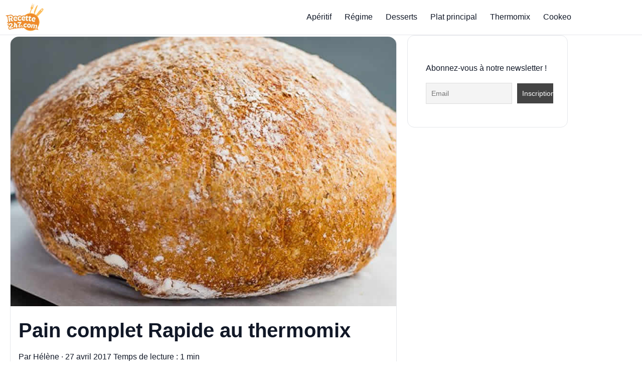

--- FILE ---
content_type: text/html; charset=UTF-8
request_url: https://www.recette247.com/thermomix/pain-complet-rapide-thermomix/
body_size: 21319
content:



<!doctype html>
<html lang="fr-FR" prefix="og: https://ogp.me/ns#">
<head>
  <meta charset="UTF-8">
  <meta name="viewport" content="width=device-width, initial-scale=1">
  <link rel='dns-prefetch' href='//ezoic.com'>
<link rel='dns-prefetch' href='//cdn.viously.com'>
<link rel='dns-prefetch' href='//www.googletagmanager.com'>
<link rel='dns-prefetch' href='//www.googlesyndication.com'>

<!-- Optimisation des moteurs de recherche par Rank Math PRO - https://rankmath.com/ -->
<title>Pain complet Rapide au thermomix - Recette Thermomix</title><link rel="preload" href="https://www.recette247.com/wp-content/uploads/2024/12/cropped-Recette247-logo.webp" as="image" fetchpriority="high"><link rel="preload" href="https://www.recette247.com/wp-content/uploads/2024/12/cropped-Recette247-logo.webp" as="image" imagesrcset="https://www.recette247.com/wp-content/uploads/2024/12/cropped-Recette247-logo.webp 350w, https://www.recette247.com/wp-content/uploads/2024/12/cropped-Recette247-logo-300x173.webp 300w" imagesizes="(max-width: 350px) 100vw, 350px" fetchpriority="high"><link rel="preload" href="https://www.recette247.com/wp-content/cache/perfmatters/www.recette247.com/css/post.used.css?ver=1762558751" as="style" /><link rel="stylesheet" id="perfmatters-used-css" href="https://www.recette247.com/wp-content/cache/perfmatters/www.recette247.com/css/post.used.css?ver=1762558751" media="all" />
<meta name="description" content="Pain complet Rapide au thermomix. Voici une recette de Pain complet, Rapide et facile à préparer chez vous à l&#039;aide de votre thermomix."/>
<meta name="robots" content="follow, index, max-snippet:-1, max-video-preview:-1, max-image-preview:large"/>
<link rel="canonical" href="https://www.recette247.com/thermomix/pain-complet-rapide-thermomix/" />
<meta property="og:locale" content="fr_FR" />
<meta property="og:type" content="article" />
<meta property="og:title" content="Pain complet Rapide au thermomix - Recette Thermomix" />
<meta property="og:description" content="Pain complet Rapide au thermomix. Voici une recette de Pain complet, Rapide et facile à préparer chez vous à l&#039;aide de votre thermomix." />
<meta property="og:url" content="https://www.recette247.com/thermomix/pain-complet-rapide-thermomix/" />
<meta property="og:site_name" content="Recette247, l&#039;univers des recettes de cuisine au Thermomix et cookeo" />
<meta property="article:publisher" content="https://www.facebook.com/recette247/" />
<meta property="article:author" content="https://www.facebook.com/recette247/" />
<meta property="article:section" content="Recettes Thermomix" />
<meta property="og:image" content="https://www.recette247.com/wp-content/uploads/2017/04/Pain-complet-Rapide-au-thermomix.jpg" />
<meta property="og:image:secure_url" content="https://www.recette247.com/wp-content/uploads/2017/04/Pain-complet-Rapide-au-thermomix.jpg" />
<meta property="og:image:width" content="800" />
<meta property="og:image:height" content="639" />
<meta property="og:image:alt" content="Pain complet Rapide au thermomix" />
<meta property="og:image:type" content="image/jpeg" />
<meta name="twitter:card" content="summary_large_image" />
<meta name="twitter:title" content="Pain complet Rapide au thermomix - Recette Thermomix" />
<meta name="twitter:description" content="Pain complet Rapide au thermomix. Voici une recette de Pain complet, Rapide et facile à préparer chez vous à l&#039;aide de votre thermomix." />
<meta name="twitter:site" content="@http://twitter.com/recette247" />
<meta name="twitter:creator" content="@recette247" />
<meta name="twitter:image" content="https://www.recette247.com/wp-content/uploads/2017/04/Pain-complet-Rapide-au-thermomix.jpg" />
<meta name="twitter:label1" content="Écrit par" />
<meta name="twitter:data1" content="Hélène" />
<meta name="twitter:label2" content="Temps de lecture" />
<meta name="twitter:data2" content="Moins d’une minute" />
<!-- /Extension Rank Math WordPress SEO -->

<link rel='dns-prefetch' href='//thegatekeeperconsent.com' />
<link rel='dns-prefetch' href='//privacy.gatekeeperconsent.com' />
<link rel='dns-prefetch' href='//cmp.gatekeeperconsent.com' />
<link rel='preconnect' href='https://thegatekeeperconsent.com' />
<link rel='preconnect' href='https://privacy.gatekeeperconsent.com' />
<link rel='preconnect' href='https://cmp.gatekeeperconsent.com' />
<link rel="alternate" type="application/rss+xml" title="Recette247 &raquo; Flux" href="https://www.recette247.com/feed/" />
<link rel="alternate" type="application/rss+xml" title="Recette247 &raquo; Flux des commentaires" href="https://www.recette247.com/comments/feed/" />
<link rel="preload" as="image" href="https://www.recette247.com/wp-content/uploads/2017/04/Pain-complet-Rapide-au-thermomix.jpg" imagesrcset="https://www.recette247.com/wp-content/uploads/2017/04/Pain-complet-Rapide-au-thermomix.jpg 800w, https://www.recette247.com/wp-content/uploads/2017/04/Pain-complet-Rapide-au-thermomix-300x240.jpg 300w, https://www.recette247.com/wp-content/uploads/2017/04/Pain-complet-Rapide-au-thermomix-768x613.jpg 768w, https://www.recette247.com/wp-content/uploads/2017/04/Pain-complet-Rapide-au-thermomix-600x479.jpg 600w" imagesizes="(max-width: 800px) 100vw, 800px" fetchpriority="high"><link rel="alternate" type="application/rss+xml" title="Recette247 &raquo; Pain complet Rapide au thermomix Flux des commentaires" href="https://www.recette247.com/thermomix/pain-complet-rapide-thermomix/feed/" />
<script id="ezoic-wp-plugin-cmp" src="https://cmp.gatekeeperconsent.com/min.js" data-cfasync="false"></script>
<script id="ezoic-wp-plugin-gatekeeper" src="https://the.gatekeeperconsent.com/cmp.min.js" data-cfasync="false"></script>
<style id='wp-img-auto-sizes-contain-inline-css'>
img:is([sizes=auto i],[sizes^="auto," i]){contain-intrinsic-size:3000px 1500px}
/*# sourceURL=wp-img-auto-sizes-contain-inline-css */
</style>
<style id='wp-block-library-inline-css'>
:root{--wp-block-synced-color:#7a00df;--wp-block-synced-color--rgb:122,0,223;--wp-bound-block-color:var(--wp-block-synced-color);--wp-editor-canvas-background:#ddd;--wp-admin-theme-color:#007cba;--wp-admin-theme-color--rgb:0,124,186;--wp-admin-theme-color-darker-10:#006ba1;--wp-admin-theme-color-darker-10--rgb:0,107,160.5;--wp-admin-theme-color-darker-20:#005a87;--wp-admin-theme-color-darker-20--rgb:0,90,135;--wp-admin-border-width-focus:2px}@media (min-resolution:192dpi){:root{--wp-admin-border-width-focus:1.5px}}.wp-element-button{cursor:pointer}:root .has-very-light-gray-background-color{background-color:#eee}:root .has-very-dark-gray-background-color{background-color:#313131}:root .has-very-light-gray-color{color:#eee}:root .has-very-dark-gray-color{color:#313131}:root .has-vivid-green-cyan-to-vivid-cyan-blue-gradient-background{background:linear-gradient(135deg,#00d084,#0693e3)}:root .has-purple-crush-gradient-background{background:linear-gradient(135deg,#34e2e4,#4721fb 50%,#ab1dfe)}:root .has-hazy-dawn-gradient-background{background:linear-gradient(135deg,#faaca8,#dad0ec)}:root .has-subdued-olive-gradient-background{background:linear-gradient(135deg,#fafae1,#67a671)}:root .has-atomic-cream-gradient-background{background:linear-gradient(135deg,#fdd79a,#004a59)}:root .has-nightshade-gradient-background{background:linear-gradient(135deg,#330968,#31cdcf)}:root .has-midnight-gradient-background{background:linear-gradient(135deg,#020381,#2874fc)}:root{--wp--preset--font-size--normal:16px;--wp--preset--font-size--huge:42px}.has-regular-font-size{font-size:1em}.has-larger-font-size{font-size:2.625em}.has-normal-font-size{font-size:var(--wp--preset--font-size--normal)}.has-huge-font-size{font-size:var(--wp--preset--font-size--huge)}.has-text-align-center{text-align:center}.has-text-align-left{text-align:left}.has-text-align-right{text-align:right}.has-fit-text{white-space:nowrap!important}#end-resizable-editor-section{display:none}.aligncenter{clear:both}.items-justified-left{justify-content:flex-start}.items-justified-center{justify-content:center}.items-justified-right{justify-content:flex-end}.items-justified-space-between{justify-content:space-between}.screen-reader-text{border:0;clip-path:inset(50%);height:1px;margin:-1px;overflow:hidden;padding:0;position:absolute;width:1px;word-wrap:normal!important}.screen-reader-text:focus{background-color:#ddd;clip-path:none;color:#444;display:block;font-size:1em;height:auto;left:5px;line-height:normal;padding:15px 23px 14px;text-decoration:none;top:5px;width:auto;z-index:100000}html :where(.has-border-color){border-style:solid}html :where([style*=border-top-color]){border-top-style:solid}html :where([style*=border-right-color]){border-right-style:solid}html :where([style*=border-bottom-color]){border-bottom-style:solid}html :where([style*=border-left-color]){border-left-style:solid}html :where([style*=border-width]){border-style:solid}html :where([style*=border-top-width]){border-top-style:solid}html :where([style*=border-right-width]){border-right-style:solid}html :where([style*=border-bottom-width]){border-bottom-style:solid}html :where([style*=border-left-width]){border-left-style:solid}html :where(img[class*=wp-image-]){height:auto;max-width:100%}:where(figure){margin:0 0 1em}html :where(.is-position-sticky){--wp-admin--admin-bar--position-offset:var(--wp-admin--admin-bar--height,0px)}@media screen and (max-width:600px){html :where(.is-position-sticky){--wp-admin--admin-bar--position-offset:0px}}

/*# sourceURL=wp-block-library-inline-css */
</style><style id='wp-block-media-text-inline-css'>
.wp-block-media-text{box-sizing:border-box;
  /*!rtl:begin:ignore*/direction:ltr;
  /*!rtl:end:ignore*/display:grid;grid-template-columns:50% 1fr;grid-template-rows:auto}.wp-block-media-text.has-media-on-the-right{grid-template-columns:1fr 50%}.wp-block-media-text.is-vertically-aligned-top>.wp-block-media-text__content,.wp-block-media-text.is-vertically-aligned-top>.wp-block-media-text__media{align-self:start}.wp-block-media-text.is-vertically-aligned-center>.wp-block-media-text__content,.wp-block-media-text.is-vertically-aligned-center>.wp-block-media-text__media,.wp-block-media-text>.wp-block-media-text__content,.wp-block-media-text>.wp-block-media-text__media{align-self:center}.wp-block-media-text.is-vertically-aligned-bottom>.wp-block-media-text__content,.wp-block-media-text.is-vertically-aligned-bottom>.wp-block-media-text__media{align-self:end}.wp-block-media-text>.wp-block-media-text__media{
  /*!rtl:begin:ignore*/grid-column:1;grid-row:1;
  /*!rtl:end:ignore*/margin:0}.wp-block-media-text>.wp-block-media-text__content{direction:ltr;
  /*!rtl:begin:ignore*/grid-column:2;grid-row:1;
  /*!rtl:end:ignore*/padding:0 8%;word-break:break-word}.wp-block-media-text.has-media-on-the-right>.wp-block-media-text__media{
  /*!rtl:begin:ignore*/grid-column:2;grid-row:1
  /*!rtl:end:ignore*/}.wp-block-media-text.has-media-on-the-right>.wp-block-media-text__content{
  /*!rtl:begin:ignore*/grid-column:1;grid-row:1
  /*!rtl:end:ignore*/}.wp-block-media-text__media a{display:block}.wp-block-media-text__media img,.wp-block-media-text__media video{height:auto;max-width:unset;vertical-align:middle;width:100%}.wp-block-media-text.is-image-fill>.wp-block-media-text__media{background-size:cover;height:100%;min-height:250px}.wp-block-media-text.is-image-fill>.wp-block-media-text__media>a{display:block;height:100%}.wp-block-media-text.is-image-fill>.wp-block-media-text__media img{height:1px;margin:-1px;overflow:hidden;padding:0;position:absolute;width:1px;clip:rect(0,0,0,0);border:0}.wp-block-media-text.is-image-fill-element>.wp-block-media-text__media{height:100%;min-height:250px}.wp-block-media-text.is-image-fill-element>.wp-block-media-text__media>a{display:block;height:100%}.wp-block-media-text.is-image-fill-element>.wp-block-media-text__media img{height:100%;object-fit:cover;width:100%}@media (max-width:600px){.wp-block-media-text.is-stacked-on-mobile{grid-template-columns:100%!important}.wp-block-media-text.is-stacked-on-mobile>.wp-block-media-text__media{grid-column:1;grid-row:1}.wp-block-media-text.is-stacked-on-mobile>.wp-block-media-text__content{grid-column:1;grid-row:2}}
/*# sourceURL=https://www.recette247.com/wp-includes/blocks/media-text/style.min.css */
</style>
<style id='wp-block-paragraph-inline-css'>
.is-small-text{font-size:.875em}.is-regular-text{font-size:1em}.is-large-text{font-size:2.25em}.is-larger-text{font-size:3em}.has-drop-cap:not(:focus):first-letter{float:left;font-size:8.4em;font-style:normal;font-weight:100;line-height:.68;margin:.05em .1em 0 0;text-transform:uppercase}body.rtl .has-drop-cap:not(:focus):first-letter{float:none;margin-left:.1em}p.has-drop-cap.has-background{overflow:hidden}:root :where(p.has-background){padding:1.25em 2.375em}:where(p.has-text-color:not(.has-link-color)) a{color:inherit}p.has-text-align-left[style*="writing-mode:vertical-lr"],p.has-text-align-right[style*="writing-mode:vertical-rl"]{rotate:180deg}
/*# sourceURL=https://www.recette247.com/wp-includes/blocks/paragraph/style.min.css */
</style>
<style id='wp-block-social-links-inline-css'>
.wp-block-social-links{background:none;box-sizing:border-box;margin-left:0;padding-left:0;padding-right:0;text-indent:0}.wp-block-social-links .wp-social-link a,.wp-block-social-links .wp-social-link a:hover{border-bottom:0;box-shadow:none;text-decoration:none}.wp-block-social-links .wp-social-link svg{height:1em;width:1em}.wp-block-social-links .wp-social-link span:not(.screen-reader-text){font-size:.65em;margin-left:.5em;margin-right:.5em}.wp-block-social-links.has-small-icon-size{font-size:16px}.wp-block-social-links,.wp-block-social-links.has-normal-icon-size{font-size:24px}.wp-block-social-links.has-large-icon-size{font-size:36px}.wp-block-social-links.has-huge-icon-size{font-size:48px}.wp-block-social-links.aligncenter{display:flex;justify-content:center}.wp-block-social-links.alignright{justify-content:flex-end}.wp-block-social-link{border-radius:9999px;display:block}@media not (prefers-reduced-motion){.wp-block-social-link{transition:transform .1s ease}}.wp-block-social-link{height:auto}.wp-block-social-link a{align-items:center;display:flex;line-height:0}.wp-block-social-link:hover{transform:scale(1.1)}.wp-block-social-links .wp-block-social-link.wp-social-link{display:inline-block;margin:0;padding:0}.wp-block-social-links .wp-block-social-link.wp-social-link .wp-block-social-link-anchor,.wp-block-social-links .wp-block-social-link.wp-social-link .wp-block-social-link-anchor svg,.wp-block-social-links .wp-block-social-link.wp-social-link .wp-block-social-link-anchor:active,.wp-block-social-links .wp-block-social-link.wp-social-link .wp-block-social-link-anchor:hover,.wp-block-social-links .wp-block-social-link.wp-social-link .wp-block-social-link-anchor:visited{color:currentColor;fill:currentColor}:where(.wp-block-social-links:not(.is-style-logos-only)) .wp-social-link{background-color:#f0f0f0;color:#444}:where(.wp-block-social-links:not(.is-style-logos-only)) .wp-social-link-amazon{background-color:#f90;color:#fff}:where(.wp-block-social-links:not(.is-style-logos-only)) .wp-social-link-bandcamp{background-color:#1ea0c3;color:#fff}:where(.wp-block-social-links:not(.is-style-logos-only)) .wp-social-link-behance{background-color:#0757fe;color:#fff}:where(.wp-block-social-links:not(.is-style-logos-only)) .wp-social-link-bluesky{background-color:#0a7aff;color:#fff}:where(.wp-block-social-links:not(.is-style-logos-only)) .wp-social-link-codepen{background-color:#1e1f26;color:#fff}:where(.wp-block-social-links:not(.is-style-logos-only)) .wp-social-link-deviantart{background-color:#02e49b;color:#fff}:where(.wp-block-social-links:not(.is-style-logos-only)) .wp-social-link-discord{background-color:#5865f2;color:#fff}:where(.wp-block-social-links:not(.is-style-logos-only)) .wp-social-link-dribbble{background-color:#e94c89;color:#fff}:where(.wp-block-social-links:not(.is-style-logos-only)) .wp-social-link-dropbox{background-color:#4280ff;color:#fff}:where(.wp-block-social-links:not(.is-style-logos-only)) .wp-social-link-etsy{background-color:#f45800;color:#fff}:where(.wp-block-social-links:not(.is-style-logos-only)) .wp-social-link-facebook{background-color:#0866ff;color:#fff}:where(.wp-block-social-links:not(.is-style-logos-only)) .wp-social-link-fivehundredpx{background-color:#000;color:#fff}:where(.wp-block-social-links:not(.is-style-logos-only)) .wp-social-link-flickr{background-color:#0461dd;color:#fff}:where(.wp-block-social-links:not(.is-style-logos-only)) .wp-social-link-foursquare{background-color:#e65678;color:#fff}:where(.wp-block-social-links:not(.is-style-logos-only)) .wp-social-link-github{background-color:#24292d;color:#fff}:where(.wp-block-social-links:not(.is-style-logos-only)) .wp-social-link-goodreads{background-color:#eceadd;color:#382110}:where(.wp-block-social-links:not(.is-style-logos-only)) .wp-social-link-google{background-color:#ea4434;color:#fff}:where(.wp-block-social-links:not(.is-style-logos-only)) .wp-social-link-gravatar{background-color:#1d4fc4;color:#fff}:where(.wp-block-social-links:not(.is-style-logos-only)) .wp-social-link-instagram{background-color:#f00075;color:#fff}:where(.wp-block-social-links:not(.is-style-logos-only)) .wp-social-link-lastfm{background-color:#e21b24;color:#fff}:where(.wp-block-social-links:not(.is-style-logos-only)) .wp-social-link-linkedin{background-color:#0d66c2;color:#fff}:where(.wp-block-social-links:not(.is-style-logos-only)) .wp-social-link-mastodon{background-color:#3288d4;color:#fff}:where(.wp-block-social-links:not(.is-style-logos-only)) .wp-social-link-medium{background-color:#000;color:#fff}:where(.wp-block-social-links:not(.is-style-logos-only)) .wp-social-link-meetup{background-color:#f6405f;color:#fff}:where(.wp-block-social-links:not(.is-style-logos-only)) .wp-social-link-patreon{background-color:#000;color:#fff}:where(.wp-block-social-links:not(.is-style-logos-only)) .wp-social-link-pinterest{background-color:#e60122;color:#fff}:where(.wp-block-social-links:not(.is-style-logos-only)) .wp-social-link-pocket{background-color:#ef4155;color:#fff}:where(.wp-block-social-links:not(.is-style-logos-only)) .wp-social-link-reddit{background-color:#ff4500;color:#fff}:where(.wp-block-social-links:not(.is-style-logos-only)) .wp-social-link-skype{background-color:#0478d7;color:#fff}:where(.wp-block-social-links:not(.is-style-logos-only)) .wp-social-link-snapchat{background-color:#fefc00;color:#fff;stroke:#000}:where(.wp-block-social-links:not(.is-style-logos-only)) .wp-social-link-soundcloud{background-color:#ff5600;color:#fff}:where(.wp-block-social-links:not(.is-style-logos-only)) .wp-social-link-spotify{background-color:#1bd760;color:#fff}:where(.wp-block-social-links:not(.is-style-logos-only)) .wp-social-link-telegram{background-color:#2aabee;color:#fff}:where(.wp-block-social-links:not(.is-style-logos-only)) .wp-social-link-threads{background-color:#000;color:#fff}:where(.wp-block-social-links:not(.is-style-logos-only)) .wp-social-link-tiktok{background-color:#000;color:#fff}:where(.wp-block-social-links:not(.is-style-logos-only)) .wp-social-link-tumblr{background-color:#011835;color:#fff}:where(.wp-block-social-links:not(.is-style-logos-only)) .wp-social-link-twitch{background-color:#6440a4;color:#fff}:where(.wp-block-social-links:not(.is-style-logos-only)) .wp-social-link-twitter{background-color:#1da1f2;color:#fff}:where(.wp-block-social-links:not(.is-style-logos-only)) .wp-social-link-vimeo{background-color:#1eb7ea;color:#fff}:where(.wp-block-social-links:not(.is-style-logos-only)) .wp-social-link-vk{background-color:#4680c2;color:#fff}:where(.wp-block-social-links:not(.is-style-logos-only)) .wp-social-link-wordpress{background-color:#3499cd;color:#fff}:where(.wp-block-social-links:not(.is-style-logos-only)) .wp-social-link-whatsapp{background-color:#25d366;color:#fff}:where(.wp-block-social-links:not(.is-style-logos-only)) .wp-social-link-x{background-color:#000;color:#fff}:where(.wp-block-social-links:not(.is-style-logos-only)) .wp-social-link-yelp{background-color:#d32422;color:#fff}:where(.wp-block-social-links:not(.is-style-logos-only)) .wp-social-link-youtube{background-color:red;color:#fff}:where(.wp-block-social-links.is-style-logos-only) .wp-social-link{background:none}:where(.wp-block-social-links.is-style-logos-only) .wp-social-link svg{height:1.25em;width:1.25em}:where(.wp-block-social-links.is-style-logos-only) .wp-social-link-amazon{color:#f90}:where(.wp-block-social-links.is-style-logos-only) .wp-social-link-bandcamp{color:#1ea0c3}:where(.wp-block-social-links.is-style-logos-only) .wp-social-link-behance{color:#0757fe}:where(.wp-block-social-links.is-style-logos-only) .wp-social-link-bluesky{color:#0a7aff}:where(.wp-block-social-links.is-style-logos-only) .wp-social-link-codepen{color:#1e1f26}:where(.wp-block-social-links.is-style-logos-only) .wp-social-link-deviantart{color:#02e49b}:where(.wp-block-social-links.is-style-logos-only) .wp-social-link-discord{color:#5865f2}:where(.wp-block-social-links.is-style-logos-only) .wp-social-link-dribbble{color:#e94c89}:where(.wp-block-social-links.is-style-logos-only) .wp-social-link-dropbox{color:#4280ff}:where(.wp-block-social-links.is-style-logos-only) .wp-social-link-etsy{color:#f45800}:where(.wp-block-social-links.is-style-logos-only) .wp-social-link-facebook{color:#0866ff}:where(.wp-block-social-links.is-style-logos-only) .wp-social-link-fivehundredpx{color:#000}:where(.wp-block-social-links.is-style-logos-only) .wp-social-link-flickr{color:#0461dd}:where(.wp-block-social-links.is-style-logos-only) .wp-social-link-foursquare{color:#e65678}:where(.wp-block-social-links.is-style-logos-only) .wp-social-link-github{color:#24292d}:where(.wp-block-social-links.is-style-logos-only) .wp-social-link-goodreads{color:#382110}:where(.wp-block-social-links.is-style-logos-only) .wp-social-link-google{color:#ea4434}:where(.wp-block-social-links.is-style-logos-only) .wp-social-link-gravatar{color:#1d4fc4}:where(.wp-block-social-links.is-style-logos-only) .wp-social-link-instagram{color:#f00075}:where(.wp-block-social-links.is-style-logos-only) .wp-social-link-lastfm{color:#e21b24}:where(.wp-block-social-links.is-style-logos-only) .wp-social-link-linkedin{color:#0d66c2}:where(.wp-block-social-links.is-style-logos-only) .wp-social-link-mastodon{color:#3288d4}:where(.wp-block-social-links.is-style-logos-only) .wp-social-link-medium{color:#000}:where(.wp-block-social-links.is-style-logos-only) .wp-social-link-meetup{color:#f6405f}:where(.wp-block-social-links.is-style-logos-only) .wp-social-link-patreon{color:#000}:where(.wp-block-social-links.is-style-logos-only) .wp-social-link-pinterest{color:#e60122}:where(.wp-block-social-links.is-style-logos-only) .wp-social-link-pocket{color:#ef4155}:where(.wp-block-social-links.is-style-logos-only) .wp-social-link-reddit{color:#ff4500}:where(.wp-block-social-links.is-style-logos-only) .wp-social-link-skype{color:#0478d7}:where(.wp-block-social-links.is-style-logos-only) .wp-social-link-snapchat{color:#fff;stroke:#000}:where(.wp-block-social-links.is-style-logos-only) .wp-social-link-soundcloud{color:#ff5600}:where(.wp-block-social-links.is-style-logos-only) .wp-social-link-spotify{color:#1bd760}:where(.wp-block-social-links.is-style-logos-only) .wp-social-link-telegram{color:#2aabee}:where(.wp-block-social-links.is-style-logos-only) .wp-social-link-threads{color:#000}:where(.wp-block-social-links.is-style-logos-only) .wp-social-link-tiktok{color:#000}:where(.wp-block-social-links.is-style-logos-only) .wp-social-link-tumblr{color:#011835}:where(.wp-block-social-links.is-style-logos-only) .wp-social-link-twitch{color:#6440a4}:where(.wp-block-social-links.is-style-logos-only) .wp-social-link-twitter{color:#1da1f2}:where(.wp-block-social-links.is-style-logos-only) .wp-social-link-vimeo{color:#1eb7ea}:where(.wp-block-social-links.is-style-logos-only) .wp-social-link-vk{color:#4680c2}:where(.wp-block-social-links.is-style-logos-only) .wp-social-link-whatsapp{color:#25d366}:where(.wp-block-social-links.is-style-logos-only) .wp-social-link-wordpress{color:#3499cd}:where(.wp-block-social-links.is-style-logos-only) .wp-social-link-x{color:#000}:where(.wp-block-social-links.is-style-logos-only) .wp-social-link-yelp{color:#d32422}:where(.wp-block-social-links.is-style-logos-only) .wp-social-link-youtube{color:red}.wp-block-social-links.is-style-pill-shape .wp-social-link{width:auto}:root :where(.wp-block-social-links .wp-social-link a){padding:.25em}:root :where(.wp-block-social-links.is-style-logos-only .wp-social-link a){padding:0}:root :where(.wp-block-social-links.is-style-pill-shape .wp-social-link a){padding-left:.6666666667em;padding-right:.6666666667em}.wp-block-social-links:not(.has-icon-color):not(.has-icon-background-color) .wp-social-link-snapchat .wp-block-social-link-label{color:#000}
/*# sourceURL=https://www.recette247.com/wp-includes/blocks/social-links/style.min.css */
</style>

<link rel="stylesheet" id="kk-star-ratings-css" media="all" data-pmdelayedstyle="https://www.recette247.com/wp-content/plugins/kk-star-ratings/src/core/public/css/kk-star-ratings.min.css?ver=5.4.10.3">
<link rel="stylesheet" id="r247-gf-css" media="all" data-pmdelayedstyle="https://www.recette247.com/wp-content/themes/recette247-gourmetflow-1.4.6/style.css?ver=1762640294">
<link rel="stylesheet" id="newsletter-css" media="all" data-pmdelayedstyle="https://www.recette247.com/wp-content/cache/perfmatters/www.recette247.com/minify/689d86221457.style.min.css?ver=9.1.1">
<style id="r247-accent-css">:root{--accent:#F59E0B;--accent-ink:#9b4400;--footer-bg:#fff7ed;}</style><script id="ezoic-wp-plugin-js" async src="//www.ezojs.com/ezoic/sa.min.js"></script>
<script data-ezoic="1">window.ezstandalone = window.ezstandalone || {};ezstandalone.cmd = ezstandalone.cmd || [];</script>
<meta name="onesignal-plugin" content="wordpress-3.8.0">
  <script src="https://cdn.onesignal.com/sdks/web/v16/OneSignalSDK.page.js" defer type="pmdelayedscript" data-cfasync="false" data-no-optimize="1" data-no-defer="1" data-no-minify="1"></script>
  <script type="pmdelayedscript" data-cfasync="false" data-no-optimize="1" data-no-defer="1" data-no-minify="1">
          window.OneSignalDeferred = window.OneSignalDeferred || [];
          OneSignalDeferred.push(async function(OneSignal) {
            await OneSignal.init({
              appId: "9a7607ce-7a1b-42c1-8114-36ace0e50566",
              serviceWorkerOverrideForTypical: true,
              path: "https://www.recette247.com/wp-content/plugins/onesignal-free-web-push-notifications/sdk_files/",
              serviceWorkerParam: { scope: "/wp-content/plugins/onesignal-free-web-push-notifications/sdk_files/push/onesignal/" },
              serviceWorkerPath: "OneSignalSDKWorker.js",
            });
          });

          // Unregister the legacy OneSignal service worker to prevent scope conflicts
          if (navigator.serviceWorker) {
            navigator.serviceWorker.getRegistrations().then((registrations) => {
              // Iterate through all registered service workers
              registrations.forEach((registration) => {
                // Check the script URL to identify the specific service worker
                if (registration.active && registration.active.scriptURL.includes('OneSignalSDKWorker.js.php')) {
                  // Unregister the service worker
                  registration.unregister().then((success) => {
                    if (success) {
                      console.log('OneSignalSW: Successfully unregistered:', registration.active.scriptURL);
                    } else {
                      console.log('OneSignalSW: Failed to unregister:', registration.active.scriptURL);
                    }
                  });
                }
              });
            }).catch((error) => {
              console.error('Error fetching service worker registrations:', error);
            });
        }
        </script>
<meta property="fb:pages" content="942151662505969">
<meta name="p:domain_verify" content="a2afa398df85f17c2bc545af9fd6d435"/>
<script id="xieg6Sie" src="https://cdn.viously.com/js/sdk/boot.js" async type="pmdelayedscript" data-cfasync="false" data-no-optimize="1" data-no-defer="1" data-no-minify="1"></script>
<script async src="https://pagead2.googlesyndication.com/pagead/js/adsbygoogle.js?client=ca-pub-0499867210343886" crossorigin="anonymous" type="pmdelayedscript" data-cfasync="false" data-no-optimize="1" data-no-defer="1" data-no-minify="1"></script>


<!-- Schema optimized by Schema Pro --><script type="application/ld+json">{"@context":"https://schema.org","@type":"Article","mainEntityOfPage":{"@type":"WebPage","@id":"https://www.recette247.com/thermomix/pain-complet-rapide-thermomix/"},"headline":"Pain complet Rapide au thermomix","image":{"@type":"ImageObject","url":"https://www.recette247.com/wp-content/uploads/2017/04/Pain-complet-Rapide-au-thermomix.jpg","width":800,"height":639},"datePublished":"2017-04-27T19:25:30","dateModified":"2017-04-27T19:25:30","author":{"@type":"Person","name":"Hélène","url":"https://www.recette247.com/auteur/helene"},"publisher":{"@type":"Organization","name":"Recette247","logo":{"@type":"ImageObject","url":"https://www.recette247.com/wp-content/uploads/2016/03/logo-recette247-1-84x60.png"}},"description":null}</script><!-- / Schema optimized by Schema Pro --><!-- Schema optimized by Schema Pro --><script type="application/ld+json">{"@context":"https://schema.org","@type":"Recipe","name":"Pain complet Rapide au thermomix","image":{"@type":"ImageObject","url":"https://www.recette247.com/wp-content/uploads/2017/04/Pain-complet-Rapide-au-thermomix.jpg","width":800,"height":639},"author":{"@type":"Person","name":"Hélène"},"description":"Pain complet Rapide au thermomix. Voici une recette de Pain complet, Rapide et facile à préparer chez vous à l'aide de votre thermomix.\r\n\r\n\r\nIngrédients ( 8 Portions )\r\n\r\n\r\n- 500 g de farine semi-complète ou complète T150\r\n- 300 g d'eau\r\n- 1 c. à café bombée de sel\r\n- 1 paquet de levure boulangère, spéciale pain\r\n\r\n\r\nPréparation\r\n\r\nMettre l'eau et la levure dans le  2 min 30 / 37°C / vitesse 2\r\nAjouter la farine et le sel 6 min / \r\nPréchauffer le four à 50°C (avec un bol d'eau en bas de celui-ci)\r\nTransvaser la pâte sur un plan de travail fariné\r\nFaçonner soit un gros pain, soit plusieurs petits pains à votre guise et recouvrir légèrement de farine\r\nEnfourner 40 min pour faire pousser la pâte\r\nSortir le(s) pain(s) et faire une \"entaille\" sur le dessus\r\nPuis cuire à 210° pendant 20-25 min\r\n\r\n\r\nBon appétit!","prepTime":"PT00H10M00S","cookTime":"PT00H10M00S","recipeYield":"4","keywords":"","recipeCategory":"","recipeCuisine":"","aggregateRating":{"@type":"AggregateRating","ratingValue":"4.3","reviewCount":"128"},"nutrition":{"@type":"NutritionInformation","calories":""},"recipeIngredient":["Pain complet Rapide au thermomix. Voici une recette de Pain complet","Rapide et facile à préparer chez vous à l'aide de votre thermomix.\r\n\r\n\r\nIngrédients ( 8 Portions )\r\n\r\n\r\n- 500 g de farine semi-complète ou complète T150\r\n- 300 g d'eau\r\n- 1 c. à café bombée de sel\r\n- 1 paquet de levure boulangère","spéciale pain\r\n\r\n\r\nPréparation\r\n\r\nMettre l'eau et la levure dans le  2 min 30 / 37°C / vitesse 2\r\nAjouter la farine et le sel 6 min / \r\nPréchauffer le four à 50°C (avec un bol d'eau en bas de celui-ci)\r\nTransvaser la pâte sur un plan de travail fariné\r\nFaçonner soit un gros pain","soit plusieurs petits pains à votre guise et recouvrir légèrement de farine\r\nEnfourner 40 min pour faire pousser la pâte\r\nSortir le(s) pain(s) et faire une \"entaille\" sur le dessus\r\nPuis cuire à 210° pendant 20-25 min\r\n\r\n\r\nBon appétit!"],"recipeInstructions":[{"@type":"HowToStep","text":"Pain complet Rapide au thermomix. Voici une recette de Pain complet, Rapide et facile à préparer chez vous à l'aide de votre thermomix.\r\n\r\n\r\nIngrédients ( 8 Portions )\r\n\r\n\r\n- 500 g de farine semi-complète ou complète T150\r\n- 300 g d'eau\r\n- 1 c. à café bombée de sel\r\n- 1 paquet de levure boulangère, spéciale pain\r\n\r\n\r\nPréparation\r\n\r\nMettre l'eau et la levure dans le  2 min 30 / 37°C / vitesse 2\r\nAjouter la farine et le sel 6 min / \r\nPréchauffer le four à 50°C (avec un bol d'eau en bas de celui-ci)\r\nTransvaser la pâte sur un plan de travail fariné\r\nFaçonner soit un gros pain, soit plusieurs petits pains à votre guise et recouvrir légèrement de farine\r\nEnfourner 40 min pour faire pousser la pâte\r\nSortir le(s) pain(s) et faire une \"entaille\" sur le dessus\r\nPuis cuire à 210° pendant 20-25 min\r\n\r\n\r\nBon appétit!","name":"Pain complet Rapide au thermomix","url":""}],"video":[{"@type":"VideoObject","name":"","description":"","contentUrl":"","embedUrl":"","duration":"","uploadDate":"2017-04-27T19:25:30+00:00","expires":"2025-09-14T19:54:10+00:00","interactionCount":""}]}</script><!-- / Schema optimized by Schema Pro --><!-- site-navigation-element Schema optimized by Schema Pro --><script type="application/ld+json">{"@context":"https:\/\/schema.org","@graph":[{"@context":"https:\/\/schema.org","@type":"SiteNavigationElement","id":"site-navigation","name":"Ap\u00e9ritif","url":"https:\/\/www.recette247.com\/aperitif\/"},{"@context":"https:\/\/schema.org","@type":"SiteNavigationElement","id":"site-navigation","name":"R\u00e9gime","url":"https:\/\/www.recette247.com\/recette-weight-watchers\/"},{"@context":"https:\/\/schema.org","@type":"SiteNavigationElement","id":"site-navigation","name":"Desserts","url":"https:\/\/www.recette247.com\/desserts\/"},{"@context":"https:\/\/schema.org","@type":"SiteNavigationElement","id":"site-navigation","name":"Plat principal","url":"https:\/\/www.recette247.com\/plat-principal\/"},{"@context":"https:\/\/schema.org","@type":"SiteNavigationElement","id":"site-navigation","name":"Thermomix","url":"https:\/\/www.recette247.com\/thermomix\/"},{"@context":"https:\/\/schema.org","@type":"SiteNavigationElement","id":"site-navigation","name":"Cookeo","url":"https:\/\/www.recette247.com\/cookeo\/"}]}</script><!-- / site-navigation-element Schema optimized by Schema Pro --><!-- sitelink-search-box Schema optimized by Schema Pro --><script type="application/ld+json">{"@context":"https:\/\/schema.org","@type":"WebSite","name":"Recette247.com","url":"https:\/\/www.recette247.com","potentialAction":[{"@type":"SearchAction","target":"https:\/\/www.recette247.com\/?s={search_term_string}","query-input":"required name=search_term_string"}]}</script><!-- / sitelink-search-box Schema optimized by Schema Pro --><!-- breadcrumb Schema optimized by Schema Pro --><script type="application/ld+json">{"@context":"https:\/\/schema.org","@type":"BreadcrumbList","itemListElement":[{"@type":"ListItem","position":1,"item":{"@id":"https:\/\/www.recette247.com\/","name":"Home"}},{"@type":"ListItem","position":2,"item":{"@id":"https:\/\/www.recette247.com\/thermomix\/","name":"Recettes Thermomix"}},{"@type":"ListItem","position":3,"item":{"@id":"https:\/\/www.recette247.com\/thermomix\/pain-complet-rapide-thermomix\/","name":"Pain complet Rapide au thermomix"}}]}</script><!-- / breadcrumb Schema optimized by Schema Pro --><style type="text/css">.saboxplugin-wrap{-webkit-box-sizing:border-box;-moz-box-sizing:border-box;-ms-box-sizing:border-box;box-sizing:border-box;border:1px solid #eee;width:100%;clear:both;display:block;overflow:hidden;word-wrap:break-word;position:relative}.saboxplugin-wrap .saboxplugin-gravatar{float:left;padding:0 20px 20px 20px}.saboxplugin-wrap .saboxplugin-gravatar img{max-width:100px;height:auto;border-radius:0;}.saboxplugin-wrap .saboxplugin-authorname{font-size:18px;line-height:1;margin:20px 0 0 20px;display:block}.saboxplugin-wrap .saboxplugin-authorname a{text-decoration:none}.saboxplugin-wrap .saboxplugin-authorname a:focus{outline:0}.saboxplugin-wrap .saboxplugin-desc{display:block;margin:5px 20px}.saboxplugin-wrap .saboxplugin-desc a{text-decoration:underline}.saboxplugin-wrap .saboxplugin-desc p{margin:5px 0 12px}.saboxplugin-wrap .saboxplugin-web{margin:0 20px 15px;text-align:left}.saboxplugin-wrap .sab-web-position{text-align:right}.saboxplugin-wrap .saboxplugin-web a{color:#ccc;text-decoration:none}.saboxplugin-wrap .saboxplugin-socials{position:relative;display:block;background:#fcfcfc;padding:5px;border-top:1px solid #eee}.saboxplugin-wrap .saboxplugin-socials a svg{width:20px;height:20px}.saboxplugin-wrap .saboxplugin-socials a svg .st2{fill:#fff; transform-origin:center center;}.saboxplugin-wrap .saboxplugin-socials a svg .st1{fill:rgba(0,0,0,.3)}.saboxplugin-wrap .saboxplugin-socials a:hover{opacity:.8;-webkit-transition:opacity .4s;-moz-transition:opacity .4s;-o-transition:opacity .4s;transition:opacity .4s;box-shadow:none!important;-webkit-box-shadow:none!important}.saboxplugin-wrap .saboxplugin-socials .saboxplugin-icon-color{box-shadow:none;padding:0;border:0;-webkit-transition:opacity .4s;-moz-transition:opacity .4s;-o-transition:opacity .4s;transition:opacity .4s;display:inline-block;color:#fff;font-size:0;text-decoration:inherit;margin:5px;-webkit-border-radius:0;-moz-border-radius:0;-ms-border-radius:0;-o-border-radius:0;border-radius:0;overflow:hidden}.saboxplugin-wrap .saboxplugin-socials .saboxplugin-icon-grey{text-decoration:inherit;box-shadow:none;position:relative;display:-moz-inline-stack;display:inline-block;vertical-align:middle;zoom:1;margin:10px 5px;color:#444;fill:#444}.clearfix:after,.clearfix:before{content:' ';display:table;line-height:0;clear:both}.ie7 .clearfix{zoom:1}.saboxplugin-socials.sabox-colored .saboxplugin-icon-color .sab-twitch{border-color:#38245c}.saboxplugin-socials.sabox-colored .saboxplugin-icon-color .sab-behance{border-color:#003eb0}.saboxplugin-socials.sabox-colored .saboxplugin-icon-color .sab-deviantart{border-color:#036824}.saboxplugin-socials.sabox-colored .saboxplugin-icon-color .sab-digg{border-color:#00327c}.saboxplugin-socials.sabox-colored .saboxplugin-icon-color .sab-dribbble{border-color:#ba1655}.saboxplugin-socials.sabox-colored .saboxplugin-icon-color .sab-facebook{border-color:#1e2e4f}.saboxplugin-socials.sabox-colored .saboxplugin-icon-color .sab-flickr{border-color:#003576}.saboxplugin-socials.sabox-colored .saboxplugin-icon-color .sab-github{border-color:#264874}.saboxplugin-socials.sabox-colored .saboxplugin-icon-color .sab-google{border-color:#0b51c5}.saboxplugin-socials.sabox-colored .saboxplugin-icon-color .sab-html5{border-color:#902e13}.saboxplugin-socials.sabox-colored .saboxplugin-icon-color .sab-instagram{border-color:#1630aa}.saboxplugin-socials.sabox-colored .saboxplugin-icon-color .sab-linkedin{border-color:#00344f}.saboxplugin-socials.sabox-colored .saboxplugin-icon-color .sab-pinterest{border-color:#5b040e}.saboxplugin-socials.sabox-colored .saboxplugin-icon-color .sab-reddit{border-color:#992900}.saboxplugin-socials.sabox-colored .saboxplugin-icon-color .sab-rss{border-color:#a43b0a}.saboxplugin-socials.sabox-colored .saboxplugin-icon-color .sab-sharethis{border-color:#5d8420}.saboxplugin-socials.sabox-colored .saboxplugin-icon-color .sab-soundcloud{border-color:#995200}.saboxplugin-socials.sabox-colored .saboxplugin-icon-color .sab-spotify{border-color:#0f612c}.saboxplugin-socials.sabox-colored .saboxplugin-icon-color .sab-stackoverflow{border-color:#a95009}.saboxplugin-socials.sabox-colored .saboxplugin-icon-color .sab-steam{border-color:#006388}.saboxplugin-socials.sabox-colored .saboxplugin-icon-color .sab-user_email{border-color:#b84e05}.saboxplugin-socials.sabox-colored .saboxplugin-icon-color .sab-tumblr{border-color:#10151b}.saboxplugin-socials.sabox-colored .saboxplugin-icon-color .sab-twitter{border-color:#0967a0}.saboxplugin-socials.sabox-colored .saboxplugin-icon-color .sab-vimeo{border-color:#0d7091}.saboxplugin-socials.sabox-colored .saboxplugin-icon-color .sab-windows{border-color:#003f71}.saboxplugin-socials.sabox-colored .saboxplugin-icon-color .sab-whatsapp{border-color:#003f71}.saboxplugin-socials.sabox-colored .saboxplugin-icon-color .sab-wordpress{border-color:#0f3647}.saboxplugin-socials.sabox-colored .saboxplugin-icon-color .sab-yahoo{border-color:#14002d}.saboxplugin-socials.sabox-colored .saboxplugin-icon-color .sab-youtube{border-color:#900}.saboxplugin-socials.sabox-colored .saboxplugin-icon-color .sab-xing{border-color:#000202}.saboxplugin-socials.sabox-colored .saboxplugin-icon-color .sab-mixcloud{border-color:#2475a0}.saboxplugin-socials.sabox-colored .saboxplugin-icon-color .sab-vk{border-color:#243549}.saboxplugin-socials.sabox-colored .saboxplugin-icon-color .sab-medium{border-color:#00452c}.saboxplugin-socials.sabox-colored .saboxplugin-icon-color .sab-quora{border-color:#420e00}.saboxplugin-socials.sabox-colored .saboxplugin-icon-color .sab-meetup{border-color:#9b181c}.saboxplugin-socials.sabox-colored .saboxplugin-icon-color .sab-goodreads{border-color:#000}.saboxplugin-socials.sabox-colored .saboxplugin-icon-color .sab-snapchat{border-color:#999700}.saboxplugin-socials.sabox-colored .saboxplugin-icon-color .sab-500px{border-color:#00557f}.saboxplugin-socials.sabox-colored .saboxplugin-icon-color .sab-mastodont{border-color:#185886}.sabox-plus-item{margin-bottom:20px}@media screen and (max-width:480px){.saboxplugin-wrap{text-align:center}.saboxplugin-wrap .saboxplugin-gravatar{float:none;padding:20px 0;text-align:center;margin:0 auto;display:block}.saboxplugin-wrap .saboxplugin-gravatar img{float:none;display:inline-block;display:-moz-inline-stack;vertical-align:middle;zoom:1}.saboxplugin-wrap .saboxplugin-desc{margin:0 10px 20px;text-align:center}.saboxplugin-wrap .saboxplugin-authorname{text-align:center;margin:10px 0 20px}}body .saboxplugin-authorname a,body .saboxplugin-authorname a:hover{box-shadow:none;-webkit-box-shadow:none}a.sab-profile-edit{font-size:16px!important;line-height:1!important}.sab-edit-settings a,a.sab-profile-edit{color:#0073aa!important;box-shadow:none!important;-webkit-box-shadow:none!important}.sab-edit-settings{margin-right:15px;position:absolute;right:0;z-index:2;bottom:10px;line-height:20px}.sab-edit-settings i{margin-left:5px}.saboxplugin-socials{line-height:1!important}.rtl .saboxplugin-wrap .saboxplugin-gravatar{float:right}.rtl .saboxplugin-wrap .saboxplugin-authorname{display:flex;align-items:center}.rtl .saboxplugin-wrap .saboxplugin-authorname .sab-profile-edit{margin-right:10px}.rtl .sab-edit-settings{right:auto;left:0}img.sab-custom-avatar{max-width:75px;}.saboxplugin-wrap .saboxplugin-gravatar img {-webkit-border-radius:50%;-moz-border-radius:50%;-ms-border-radius:50%;-o-border-radius:50%;border-radius:50%;}.saboxplugin-wrap .saboxplugin-gravatar img {-webkit-border-radius:50%;-moz-border-radius:50%;-ms-border-radius:50%;-o-border-radius:50%;border-radius:50%;}.saboxplugin-wrap .saboxplugin-socials .saboxplugin-icon-color {-webkit-border-radius:50%;-moz-border-radius:50%;-ms-border-radius:50%;-o-border-radius:50%;border-radius:50%;}.saboxplugin-wrap .saboxplugin-socials .saboxplugin-icon-color .st1 {display: none;}.saboxplugin-wrap .saboxplugin-gravatar img {-webkit-transition:all .5s ease;-moz-transition:all .5s ease;-o-transition:all .5s ease;transition:all .5s ease;}.saboxplugin-wrap .saboxplugin-gravatar img:hover {-webkit-transform:rotate(45deg);-moz-transform:rotate(45deg);-o-transform:rotate(45deg);-ms-transform:rotate(45deg);transform:rotate(45deg);}.saboxplugin-wrap .saboxplugin-socials .saboxplugin-icon-color {-webkit-transition: all 0.3s ease-in-out;-moz-transition: all 0.3s ease-in-out;-o-transition: all 0.3s ease-in-out;-ms-transition: all 0.3s ease-in-out;transition: all 0.3s ease-in-out;}.saboxplugin-wrap .saboxplugin-socials .saboxplugin-icon-color:hover,.saboxplugin-wrap .saboxplugin-socials .saboxplugin-icon-grey:hover {-webkit-transform: rotate(360deg);-moz-transform: rotate(360deg);-o-transform: rotate(360deg);-ms-transform: rotate(360deg);transform: rotate(360deg);}.saboxplugin-wrap {margin-top:5px; margin-bottom:5px; padding: 5px 0px }.saboxplugin-wrap .saboxplugin-authorname {font-size:18px; line-height:25px;}.saboxplugin-wrap .saboxplugin-desc p, .saboxplugin-wrap .saboxplugin-desc {font-size:14px !important; line-height:21px !important;}.saboxplugin-wrap .saboxplugin-web {font-size:14px;}.saboxplugin-wrap .saboxplugin-socials a svg {width:36px;height:36px;}</style>			<style id="wpsp-style-frontend"></style>
			<link rel="icon" href="https://www.recette247.com/wp-content/uploads/2024/12/Recette247-favicon-150x150.webp" sizes="32x32" />
<link rel="icon" href="https://www.recette247.com/wp-content/uploads/2024/12/Recette247-favicon-300x300.webp" sizes="192x192" />
<link rel="apple-touch-icon" href="https://www.recette247.com/wp-content/uploads/2024/12/Recette247-favicon-300x300.webp" />
<meta name="msapplication-TileImage" content="https://www.recette247.com/wp-content/uploads/2024/12/Recette247-favicon-300x300.webp" />
		<style id="wp-custom-css">
			/* Hotfix v1.4.7 — supprimer le déplacement au survol + protéger la pub */
.card { transform: none; }
.card:hover { transform: none; box-shadow: 0 8px 20px rgba(0,0,0,.06); } /* garde juste l’ombre */
.tile:hover { transform: none; } /* tuiles catégories home */

.grid .card { z-index: 0; }             /* cartes en dessous par défaut */
.sidebar, .sidebar .widget { 
  position: relative; 
  z-index: 5;                           /* pub au-dessus des cartes */
}
		</style>
		<script type="pmdelayedscript" data-perfmatters-type="text/javascript" data-cfasync="false" data-no-optimize="1" data-no-defer="1" data-no-minify="1">
	function e(e){var t=!(arguments.length>1&&void 0!==arguments[1])||arguments[1],c=document.createElement("script");c.src=e,t?c.type="module":(c.async=!0,c.type="text/javascript",c.setAttribute("nomodule",""));var n=document.getElementsByTagName("script")[0];n.parentNode.insertBefore(c,n)}function t(t,c,n){var a,o,r;null!==(a=t.marfeel)&&void 0!==a||(t.marfeel={}),null!==(o=(r=t.marfeel).cmd)&&void 0!==o||(r.cmd=[]),t.marfeel.config=n,t.marfeel.config.accountId=c;var i="https://sdk.mrf.io/statics";e("".concat(i,"/marfeel-sdk.js?id=").concat(c),!0),e("".concat(i,"/marfeel-sdk.es5.js?id=").concat(c),!1)}!function(e,c){var n=arguments.length>2&&void 0!==arguments[2]?arguments[2]:{};t(e,c,n)}(window,3364,{} /*config*/);
</script>
<noscript><style>.perfmatters-lazy[data-src]{display:none !important;}</style></noscript><style>.perfmatters-lazy-youtube{position:relative;width:100%;max-width:100%;height:0;padding-bottom:56.23%;overflow:hidden}.perfmatters-lazy-youtube img{position:absolute;top:0;right:0;bottom:0;left:0;display:block;width:100%;max-width:100%;height:auto;margin:auto;border:none;cursor:pointer;transition:.5s all;-webkit-transition:.5s all;-moz-transition:.5s all}.perfmatters-lazy-youtube img:hover{-webkit-filter:brightness(75%)}.perfmatters-lazy-youtube .play{position:absolute;top:50%;left:50%;right:auto;width:68px;height:48px;margin-left:-34px;margin-top:-24px;background:url(https://www.recette247.com/wp-content/plugins/perfmatters/img/youtube.svg) no-repeat;background-position:center;background-size:cover;pointer-events:none;filter:grayscale(1)}.perfmatters-lazy-youtube:hover .play{filter:grayscale(0)}.perfmatters-lazy-youtube iframe{position:absolute;top:0;left:0;width:100%;height:100%;z-index:99}.wp-has-aspect-ratio .wp-block-embed__wrapper{position:relative;}.wp-has-aspect-ratio .perfmatters-lazy-youtube{position:absolute;top:0;right:0;bottom:0;left:0;width:100%;height:100%;padding-bottom:0}</style></head>
<body class="wp-singular post-template-default single single-post postid-6934 single-format-standard wp-custom-logo wp-embed-responsive wp-theme-recette247-gourmetflow-146 wp-schema-pro-2.10.6" itemscope itemtype="https://schema.org/WebPage">
<header class="site-header" role="banner">
  <div class="container inner">
    <div class="brand">
      <a href="https://www.recette247.com/" class="custom-logo-link" rel="home"><img data-perfmatters-preload width="350" height="202" src="https://www.recette247.com/wp-content/uploads/2024/12/cropped-Recette247-logo.webp" class="custom-logo" alt="Recette247 - Recettes de cuisine" decoding="async" srcset="https://www.recette247.com/wp-content/uploads/2024/12/cropped-Recette247-logo.webp 350w, https://www.recette247.com/wp-content/uploads/2024/12/cropped-Recette247-logo-300x173.webp 300w" sizes="(max-width: 350px) 100vw, 350px" fetchpriority="high"></a>    </div>
    <button class="menu-toggle" aria-expanded="false" aria-controls="primary-menu" aria-label="Ouvrir le menu">
      <svg viewBox="0 0 24 24" fill="none" stroke="currentColor" stroke-width="2">
        <path d="M3 7h18M3 12h18M3 17h18"/>
      </svg>
      <span>Menu</span>
    </button>
    <nav class="nav" aria-label="Menu principal">
      <ul class="menu" id="primary-menu"><li id="menu-item-41941" class="menu-item menu-item-type-taxonomy menu-item-object-category menu-item-41941"><a href="https://www.recette247.com/aperitif/">Apéritif</a></li>
<li id="menu-item-17368" class="menu-item menu-item-type-taxonomy menu-item-object-category menu-item-17368"><a href="https://www.recette247.com/recette-weight-watchers/">Régime</a></li>
<li id="menu-item-44" class="menu-item menu-item-type-taxonomy menu-item-object-category menu-item-44"><a href="https://www.recette247.com/desserts/">Desserts</a></li>
<li id="menu-item-132" class="menu-item menu-item-type-taxonomy menu-item-object-category menu-item-132"><a href="https://www.recette247.com/plat-principal/">Plat principal</a></li>
<li id="menu-item-32714" class="menu-item menu-item-type-taxonomy menu-item-object-category current-post-ancestor current-menu-parent current-post-parent menu-item-32714"><a href="https://www.recette247.com/thermomix/">Thermomix</a></li>
<li id="menu-item-32715" class="menu-item menu-item-type-taxonomy menu-item-object-category menu-item-32715"><a href="https://www.recette247.com/cookeo/">Cookeo</a></li>
</ul>    </nav>
  </div>
</header>
<div class="progress" aria-hidden="true"></div>
<main id="main" class="main container">
<button class="to-top" aria-label="Retour en haut">↑</button>
<div class="layout has-sidebar">
  <section class="content">
            <article id="post-6934" class="card post-6934 post type-post status-publish format-standard has-post-thumbnail hentry category-thermomix">
      <div class="thumb"><img width="800" height="639" src="https://www.recette247.com/wp-content/uploads/2017/04/Pain-complet-Rapide-au-thermomix.jpg" class="lcp-hero wp-post-image" alt="Pain complet Rapide au thermomix" fetchpriority="high" decoding="async" srcset="https://www.recette247.com/wp-content/uploads/2017/04/Pain-complet-Rapide-au-thermomix.jpg 800w, https://www.recette247.com/wp-content/uploads/2017/04/Pain-complet-Rapide-au-thermomix-300x240.jpg 300w, https://www.recette247.com/wp-content/uploads/2017/04/Pain-complet-Rapide-au-thermomix-768x613.jpg 768w, https://www.recette247.com/wp-content/uploads/2017/04/Pain-complet-Rapide-au-thermomix-600x479.jpg 600w" sizes="(max-width: 800px) 100vw, 800px" /></div>
      <div class="pad">
        <h1 class="entry-title">Pain complet Rapide au thermomix</h1>
        <div class="meta-line">
          <span class="dot">Par <a href="https://www.recette247.com/auteur/helene/">Hélène</a> · <time datetime="2017-04-27T19:25:30+01:00">27 avril 2017</time></span>
          <span class="dot">Temps de lecture : 1 min</span>
        </div>
        
        <div class="recipe-meta">
          <span class="pill">Recettes Thermomix</span>          <span class="pill">Temps de lecture : 1 min</span>
        </div>
                  <div class="entry-content"><div class='code-block code-block-5' style='margin: 8px auto; text-align: center; display: block; clear: both;'>
<div id="ezoic-pub-ad-placeholder-111"></div>
<script>
    ezstandalone.cmd.push(function () {
        ezstandalone.showAds(111);
    });
</script></div>
<p>Pain complet Rapide au thermomix. Voici une recette de Pain complet, Rapide et facile &#xE0; pr&#xE9;parer chez vous &#xE0; l&rsquo;aide de votre thermomix.</p><!-- Ezoic - wp_under_page_title - under_page_title --><div id="ezoic-pub-ad-placeholder-103" data-inserter-version="2" data-placement-location="under_page_title"></div><script data-ezoic="1">ezstandalone.cmd.push(function () { ezstandalone.showAds(103); });</script><!-- End Ezoic - wp_under_page_title - under_page_title -->
<p><strong>Ingr&#xE9;dients ( 8 Portions )</strong></p>
<p>&#8211; 500 g de farine semi-compl&#xE8;te ou compl&#xE8;te T150<br />
&#8211; 300 g d&rsquo;eau<br />
&#8211; 1 c. &#xE0; caf&#xE9; bomb&#xE9;e de sel<br />
&#8211; 1 paquet de levure boulang&#xE8;re, sp&#xE9;ciale pain</p>
<p><strong>Pr&#xE9;paration</strong></p><div class='code-block code-block-4' style='margin: 8px auto; text-align: center; display: block; clear: both;'>
<!-- Article-milieu-fin -->
<ins class="adsbygoogle"
     style="display:block"
     data-ad-client="ca-pub-0499867210343886"
     data-ad-slot="8746579749"
     data-ad-format="auto"
     data-full-width-responsive="true"></ins>
<script type="pmdelayedscript" data-cfasync="false" data-no-optimize="1" data-no-defer="1" data-no-minify="1">
     (adsbygoogle = window.adsbygoogle || []).push({});
</script></div>

<p>Mettre l&rsquo;eau et la levure dans le <img decoding="async" src="data:image/svg+xml,%3Csvg%20xmlns=&#039;http://www.w3.org/2000/svg&#039;%20width=&#039;19&#039;%20height=&#039;19&#039;%20viewBox=&#039;0%200%2019%2019&#039;%3E%3C/svg%3E" alt width="19" height="19" class="size-full wp-image-5350 perfmatters-lazy" data-src="https://www.recette247.com/wp-content/uploads/2017/01/mixingbowl.png" /><noscript><img decoding="async" src="https://www.recette247.com/wp-content/uploads/2017/01/mixingbowl.png" alt="" width="19" height="19" class="size-full wp-image-5350" /></noscript> 2 min 30 / 37&#xB0;C / vitesse 2<br />
Ajouter la farine et le sel 6 min / <img decoding="async" src="data:image/svg+xml,%3Csvg%20xmlns=&#039;http://www.w3.org/2000/svg&#039;%20width=&#039;19&#039;%20height=&#039;19&#039;%20viewBox=&#039;0%200%2019%2019&#039;%3E%3C/svg%3E" alt width="19" height="19" class="size-full wp-image-4266 perfmatters-lazy" data-src="https://www.recette247.com/wp-content/uploads/2016/10/icon-petir.png" /><noscript><img decoding="async" src="https://www.recette247.com/wp-content/uploads/2016/10/icon-petir.png" alt="" width="19" height="19" class="size-full wp-image-4266" /></noscript><br />
Pr&#xE9;chauffer le four &#xE0; 50&#xB0;C (avec un bol d&rsquo;eau en bas de celui-ci)<br />
Transvaser la p&#xE2;te sur un plan de travail farin&#xE9;<br />
Fa&#xE7;onner soit un gros pain, soit plusieurs petits pains &#xE0; votre guise et recouvrir l&#xE9;g&#xE8;rement de farine<br />
Enfourner 40 min pour faire pousser la p&#xE2;te<br />
Sortir le(s) pain(s) et faire une &#xAB;&#xA0;entaille&#xA0;&#xBB; sur le dessus<br />
Puis cuire &#xE0; 210&#xB0; pendant 20-25 min</p>
<p>Bon app&#xE9;tit!</p><div class='code-block code-block-3' style='margin: 8px 0; clear: both;'>
<!-- Article-milieu-fin -->
<ins class="adsbygoogle"
     style="display:block"
     data-ad-client="ca-pub-0499867210343886"
     data-ad-slot="8746579749"
     data-ad-format="auto"
     data-full-width-responsive="true"></ins>
<script type="pmdelayedscript" data-cfasync="false" data-no-optimize="1" data-no-defer="1" data-no-minify="1">
     (adsbygoogle = window.adsbygoogle || []).push({});
</script></div>



<div class="kk-star-ratings kksr-auto kksr-align-right kksr-valign-bottom"
    data-payload='{&quot;align&quot;:&quot;right&quot;,&quot;id&quot;:&quot;6934&quot;,&quot;slug&quot;:&quot;default&quot;,&quot;valign&quot;:&quot;bottom&quot;,&quot;ignore&quot;:&quot;&quot;,&quot;reference&quot;:&quot;auto&quot;,&quot;class&quot;:&quot;&quot;,&quot;count&quot;:&quot;0&quot;,&quot;legendonly&quot;:&quot;&quot;,&quot;readonly&quot;:&quot;&quot;,&quot;score&quot;:&quot;0&quot;,&quot;starsonly&quot;:&quot;&quot;,&quot;best&quot;:&quot;5&quot;,&quot;gap&quot;:&quot;5&quot;,&quot;greet&quot;:&quot;Noter cette recette !&quot;,&quot;legend&quot;:&quot;0\/5 - (0 vote)&quot;,&quot;size&quot;:&quot;24&quot;,&quot;title&quot;:&quot;Pain complet Rapide au thermomix&quot;,&quot;width&quot;:&quot;0&quot;,&quot;_legend&quot;:&quot;{score}\/{best} - ({count} {votes})&quot;,&quot;font_factor&quot;:&quot;1.25&quot;}'>
            
<div class="kksr-stars">
    
<div class="kksr-stars-inactive">
            <div class="kksr-star" data-star="1" style="padding-right: 5px">
            

<div class="kksr-icon" style="width: 24px; height: 24px;"></div>
        </div>
            <div class="kksr-star" data-star="2" style="padding-right: 5px">
            

<div class="kksr-icon" style="width: 24px; height: 24px;"></div>
        </div>
            <div class="kksr-star" data-star="3" style="padding-right: 5px">
            

<div class="kksr-icon" style="width: 24px; height: 24px;"></div>
        </div>
            <div class="kksr-star" data-star="4" style="padding-right: 5px">
            

<div class="kksr-icon" style="width: 24px; height: 24px;"></div>
        </div>
            <div class="kksr-star" data-star="5" style="padding-right: 5px">
            

<div class="kksr-icon" style="width: 24px; height: 24px;"></div>
        </div>
    </div>
    
<div class="kksr-stars-active" style="width: 0px;">
            <div class="kksr-star" style="padding-right: 5px">
            

<div class="kksr-icon" style="width: 24px; height: 24px;"></div>
        </div>
            <div class="kksr-star" style="padding-right: 5px">
            

<div class="kksr-icon" style="width: 24px; height: 24px;"></div>
        </div>
            <div class="kksr-star" style="padding-right: 5px">
            

<div class="kksr-icon" style="width: 24px; height: 24px;"></div>
        </div>
            <div class="kksr-star" style="padding-right: 5px">
            

<div class="kksr-icon" style="width: 24px; height: 24px;"></div>
        </div>
            <div class="kksr-star" style="padding-right: 5px">
            

<div class="kksr-icon" style="width: 24px; height: 24px;"></div>
        </div>
    </div>
</div>
                

<div class="kksr-legend" style="font-size: 19.2px;">
            <span class="kksr-muted">Noter cette recette !</span>
    </div>
    </div>
<div class="saboxplugin-wrap" itemtype="http://schema.org/Person" itemscope itemprop="author"><div class="saboxplugin-tab"><div class="saboxplugin-gravatar"><img decoding="async" src="data:image/svg+xml,%3Csvg%20xmlns=&#039;http://www.w3.org/2000/svg&#039;%20width=&#039;100&#039;%20height=&#039;100&#039;%20viewBox=&#039;0%200%20100%20100&#039;%3E%3C/svg%3E" width="100" height="100" alt="H&#xE9;l&#xE8;ne Marchand" itemprop="image" class="perfmatters-lazy" data-src="https://www.recette247.com/wp-content/uploads/2025/06/Helene-Marchand.jpg" /><noscript><img decoding="async" src="https://www.recette247.com/wp-content/uploads/2025/06/Helene-Marchand.jpg" width="100"  height="100" alt="H&#xE9;l&#xE8;ne Marchand" itemprop="image"></noscript></div><div class="saboxplugin-authorname"><a href="https://www.recette247.com/auteur/helene/" class="vcard author" rel="author"><span class="fn">H&#xE9;l&#xE8;ne</span></a></div><div class="saboxplugin-desc"><div itemprop="description"><p>Passionn&#xE9;e de cuisine qui aime explorer diff&#xE9;rentes saveurs et techniques culinaires. Mon int&#xE9;r&#xEA;t pour l&rsquo;art culinaire va au-del&#xE0; de la simple pr&#xE9;paration des repas &#8211; c&rsquo;est un v&#xE9;ritable hobby qui me permet d&rsquo;exprimer ma cr&#xE9;ativit&#xE9; et de partager des moments conviviaux avec vous.</p>
</div></div><div class="clearfix"></div></div></div><div class='code-block code-block-2' style='margin: 8px auto; text-align: center; display: block; clear: both;'>
<ins class="adsbygoogle"
     style="display:block"
     data-ad-format="autorelaxed"
     data-ad-client="ca-pub-0499867210343886"
     data-ad-slot="7642022260"></ins>
<script type="pmdelayedscript" data-cfasync="false" data-no-optimize="1" data-no-defer="1" data-no-minify="1">
     (adsbygoogle = window.adsbygoogle || []).push({});
</script></div>
<!-- CONTENT END 2 -->
</div>
        
        
        <hr>
        <h3>Recettes similaires</h3>
        <div class="grid cols-3">
          
<article id="post-42033" class="card post-42033 post type-post status-publish format-standard has-post-thumbnail hentry category-thermomix">
  <a href="https://www.recette247.com/thermomix/bounty-au-thermomix/">
    <div class="thumb"><img width="900" height="600" src="data:image/svg+xml,%3Csvg%20xmlns=&#039;http://www.w3.org/2000/svg&#039;%20width=&#039;900&#039;%20height=&#039;600&#039;%20viewBox=&#039;0%200%20900%20600&#039;%3E%3C/svg%3E" class="attachment-card size-card wp-post-image perfmatters-lazy" alt="Bounty au Thermomix" decoding="async" data-src="https://www.recette247.com/wp-content/uploads/2025/11/Bounty-au-Thermomix-900x600.webp" /><noscript><img width="900" height="600" src="https://www.recette247.com/wp-content/uploads/2025/11/Bounty-au-Thermomix-900x600.webp" class="attachment-card size-card wp-post-image" alt="Bounty au Thermomix" decoding="async" /></noscript></div>
    <div class="pad">
      <span class="badge cat">Recettes Thermomix</span>      <span class="badge time">Temps de lecture : 9 min</span>
      <h2 class="title">Bounty au Thermomix : Délicieuse Recette à Essayer</h2>
        <div class="meta-line">
          <span class="dot">Par <a href="https://www.recette247.com/auteur/azizi/">AZIZI Mohamed</a> · <time datetime="2025-11-21T15:39:24+01:00">21 novembre 2025</time></span>
        </div>
        
      <p class="muted">Le Bounty au Thermomix est l&#x2019;une des gourmandises les plus gratifiantes &#xE0; pr&#xE9;parer maison : un c&#x153;ur de noix de coco moelleux,&hellip;</p>
    </div>
  </a>
</article>

<article id="post-42017" class="card post-42017 post type-post status-publish format-standard has-post-thumbnail hentry category-thermomix">
  <a href="https://www.recette247.com/thermomix/rochers-coco-au-thermomix/">
    <div class="thumb"><img width="900" height="600" src="data:image/svg+xml,%3Csvg%20xmlns=&#039;http://www.w3.org/2000/svg&#039;%20width=&#039;900&#039;%20height=&#039;600&#039;%20viewBox=&#039;0%200%20900%20600&#039;%3E%3C/svg%3E" class="attachment-card size-card wp-post-image perfmatters-lazy" alt="Rochers coco au Thermomix" decoding="async" data-src="https://www.recette247.com/wp-content/uploads/2025/11/Rochers-coco-au-Thermomix-900x600.webp" data-srcset="https://www.recette247.com/wp-content/uploads/2025/11/Rochers-coco-au-Thermomix-900x600.webp 900w, https://www.recette247.com/wp-content/uploads/2025/11/Rochers-coco-au-Thermomix-300x200.webp 300w, https://www.recette247.com/wp-content/uploads/2025/11/Rochers-coco-au-Thermomix-1024x683.webp 1024w, https://www.recette247.com/wp-content/uploads/2025/11/Rochers-coco-au-Thermomix-768x512.webp 768w, https://www.recette247.com/wp-content/uploads/2025/11/Rochers-coco-au-Thermomix.webp 1200w" data-sizes="(max-width: 900px) 100vw, 900px" /><noscript><img width="900" height="600" src="https://www.recette247.com/wp-content/uploads/2025/11/Rochers-coco-au-Thermomix-900x600.webp" class="attachment-card size-card wp-post-image" alt="Rochers coco au Thermomix" decoding="async" srcset="https://www.recette247.com/wp-content/uploads/2025/11/Rochers-coco-au-Thermomix-900x600.webp 900w, https://www.recette247.com/wp-content/uploads/2025/11/Rochers-coco-au-Thermomix-300x200.webp 300w, https://www.recette247.com/wp-content/uploads/2025/11/Rochers-coco-au-Thermomix-1024x683.webp 1024w, https://www.recette247.com/wp-content/uploads/2025/11/Rochers-coco-au-Thermomix-768x512.webp 768w, https://www.recette247.com/wp-content/uploads/2025/11/Rochers-coco-au-Thermomix.webp 1200w" sizes="(max-width: 900px) 100vw, 900px" /></noscript></div>
    <div class="pad">
      <span class="badge cat">Recettes Thermomix</span>      <span class="badge time">Temps de lecture : 9 min</span>
      <h2 class="title">Rochers coco au Thermomix : simplicité et saveurs irrésistibles</h2>
        <div class="meta-line">
          <span class="dot">Par <a href="https://www.recette247.com/auteur/azizi/">AZIZI Mohamed</a> · <time datetime="2025-11-10T15:10:36+01:00">10 novembre 2025</time></span>
        </div>
        
      <p class="muted">Difficile de faire plus simple et plus gourmand que des Rochers coco au Thermomix. Petites montagnes dor&#xE9;es, croustillantes dehors et moelleuses dedans,&hellip;</p>
    </div>
  </a>
</article>

<article id="post-41993" class="card post-41993 post type-post status-publish format-standard has-post-thumbnail hentry category-thermomix">
  <a href="https://www.recette247.com/thermomix/confiture-de-citrouille-au-thermomix/">
    <div class="thumb"><img width="900" height="600" src="data:image/svg+xml,%3Csvg%20xmlns=&#039;http://www.w3.org/2000/svg&#039;%20width=&#039;900&#039;%20height=&#039;600&#039;%20viewBox=&#039;0%200%20900%20600&#039;%3E%3C/svg%3E" class="attachment-card size-card wp-post-image perfmatters-lazy" alt="Confiture de citrouille au Thermomix" decoding="async" data-src="https://www.recette247.com/wp-content/uploads/2025/11/Confiture-de-citrouille-au-Thermomix.webp" data-srcset="https://www.recette247.com/wp-content/uploads/2025/11/Confiture-de-citrouille-au-Thermomix.webp 1200w, https://www.recette247.com/wp-content/uploads/2025/11/Confiture-de-citrouille-au-Thermomix-300x200.webp 300w, https://www.recette247.com/wp-content/uploads/2025/11/Confiture-de-citrouille-au-Thermomix-1024x683.webp 1024w, https://www.recette247.com/wp-content/uploads/2025/11/Confiture-de-citrouille-au-Thermomix-768x512.webp 768w" data-sizes="(max-width: 900px) 100vw, 900px" /><noscript><img width="900" height="600" src="https://www.recette247.com/wp-content/uploads/2025/11/Confiture-de-citrouille-au-Thermomix.webp" class="attachment-card size-card wp-post-image" alt="Confiture de citrouille au Thermomix" decoding="async" srcset="https://www.recette247.com/wp-content/uploads/2025/11/Confiture-de-citrouille-au-Thermomix.webp 1200w, https://www.recette247.com/wp-content/uploads/2025/11/Confiture-de-citrouille-au-Thermomix-300x200.webp 300w, https://www.recette247.com/wp-content/uploads/2025/11/Confiture-de-citrouille-au-Thermomix-1024x683.webp 1024w, https://www.recette247.com/wp-content/uploads/2025/11/Confiture-de-citrouille-au-Thermomix-768x512.webp 768w" sizes="(max-width: 900px) 100vw, 900px" /></noscript></div>
    <div class="pad">
      <span class="badge cat">Recettes Thermomix</span>      <span class="badge time">Temps de lecture : 9 min</span>
      <h2 class="title">Confiture de citrouille au Thermomix</h2>
        <div class="meta-line">
          <span class="dot">Par <a href="https://www.recette247.com/auteur/azizi/">AZIZI Mohamed</a> · <time datetime="2025-11-04T14:26:40+01:00">4 novembre 2025</time></span>
        </div>
        
      <p class="muted">Confiture de Citrouille au Thermomix &#x2014; la version maison qui sent bon l&#x2019;automne : texture nappante, saveur douce relev&#xE9;e par le citron&hellip;</p>
    </div>
  </a>
</article>

<article id="post-41983" class="card post-41983 post type-post status-publish format-standard has-post-thumbnail hentry category-thermomix">
  <a href="https://www.recette247.com/thermomix/truffes-au-chocolat-au-thermomix/">
    <div class="thumb"><img width="900" height="600" src="data:image/svg+xml,%3Csvg%20xmlns=&#039;http://www.w3.org/2000/svg&#039;%20width=&#039;900&#039;%20height=&#039;600&#039;%20viewBox=&#039;0%200%20900%20600&#039;%3E%3C/svg%3E" class="attachment-card size-card wp-post-image perfmatters-lazy" alt="Truffes au chocolat au Thermomix" decoding="async" data-src="https://www.recette247.com/wp-content/uploads/2025/11/Truffes-au-chocolat-au-Thermomix.webp" data-srcset="https://www.recette247.com/wp-content/uploads/2025/11/Truffes-au-chocolat-au-Thermomix.webp 1200w, https://www.recette247.com/wp-content/uploads/2025/11/Truffes-au-chocolat-au-Thermomix-300x200.webp 300w, https://www.recette247.com/wp-content/uploads/2025/11/Truffes-au-chocolat-au-Thermomix-1024x683.webp 1024w, https://www.recette247.com/wp-content/uploads/2025/11/Truffes-au-chocolat-au-Thermomix-768x512.webp 768w" data-sizes="(max-width: 900px) 100vw, 900px" /><noscript><img width="900" height="600" src="https://www.recette247.com/wp-content/uploads/2025/11/Truffes-au-chocolat-au-Thermomix.webp" class="attachment-card size-card wp-post-image" alt="Truffes au chocolat au Thermomix" decoding="async" srcset="https://www.recette247.com/wp-content/uploads/2025/11/Truffes-au-chocolat-au-Thermomix.webp 1200w, https://www.recette247.com/wp-content/uploads/2025/11/Truffes-au-chocolat-au-Thermomix-300x200.webp 300w, https://www.recette247.com/wp-content/uploads/2025/11/Truffes-au-chocolat-au-Thermomix-1024x683.webp 1024w, https://www.recette247.com/wp-content/uploads/2025/11/Truffes-au-chocolat-au-Thermomix-768x512.webp 768w" sizes="(max-width: 900px) 100vw, 900px" /></noscript></div>
    <div class="pad">
      <span class="badge cat">Recettes Thermomix</span>      <span class="badge time">Temps de lecture : 11 min</span>
      <h2 class="title">Truffes au chocolat au Thermomix : la recette inratable</h2>
        <div class="meta-line">
          <span class="dot">Par <a href="https://www.recette247.com/auteur/azizi/">AZIZI Mohamed</a> · <time datetime="2025-11-02T16:58:50+01:00">2 novembre 2025</time></span>
        </div>
        
      <p class="muted">Truffes au chocolat au Thermomix &#x2014; voici la version la plus fiable, soyeuse et parfum&#xE9;e que vous puissiez r&#xE9;aliser chez vous, sans&hellip;</p>
    </div>
  </a>
</article>

<article id="post-41979" class="card post-41979 post type-post status-publish format-standard has-post-thumbnail hentry category-thermomix">
  <a href="https://www.recette247.com/thermomix/vanille-kipferl-au-thermomix/">
    <div class="thumb"><img width="900" height="600" src="data:image/svg+xml,%3Csvg%20xmlns=&#039;http://www.w3.org/2000/svg&#039;%20width=&#039;900&#039;%20height=&#039;600&#039;%20viewBox=&#039;0%200%20900%20600&#039;%3E%3C/svg%3E" class="attachment-card size-card wp-post-image perfmatters-lazy" alt="Vanille Kipferl au Thermomix" decoding="async" data-src="https://www.recette247.com/wp-content/uploads/2025/11/Vanille-Kipferl-au-Thermomix.webp" data-srcset="https://www.recette247.com/wp-content/uploads/2025/11/Vanille-Kipferl-au-Thermomix.webp 1200w, https://www.recette247.com/wp-content/uploads/2025/11/Vanille-Kipferl-au-Thermomix-300x200.webp 300w, https://www.recette247.com/wp-content/uploads/2025/11/Vanille-Kipferl-au-Thermomix-1024x683.webp 1024w, https://www.recette247.com/wp-content/uploads/2025/11/Vanille-Kipferl-au-Thermomix-768x512.webp 768w" data-sizes="(max-width: 900px) 100vw, 900px" /><noscript><img width="900" height="600" src="https://www.recette247.com/wp-content/uploads/2025/11/Vanille-Kipferl-au-Thermomix.webp" class="attachment-card size-card wp-post-image" alt="Vanille Kipferl au Thermomix" decoding="async" srcset="https://www.recette247.com/wp-content/uploads/2025/11/Vanille-Kipferl-au-Thermomix.webp 1200w, https://www.recette247.com/wp-content/uploads/2025/11/Vanille-Kipferl-au-Thermomix-300x200.webp 300w, https://www.recette247.com/wp-content/uploads/2025/11/Vanille-Kipferl-au-Thermomix-1024x683.webp 1024w, https://www.recette247.com/wp-content/uploads/2025/11/Vanille-Kipferl-au-Thermomix-768x512.webp 768w" sizes="(max-width: 900px) 100vw, 900px" /></noscript></div>
    <div class="pad">
      <span class="badge cat">Recettes Thermomix</span>      <span class="badge time">Temps de lecture : 7 min</span>
      <h2 class="title">Vanille Kipferl au Thermomix – Biscuits de Noël fondants</h2>
        <div class="meta-line">
          <span class="dot">Par <a href="https://www.recette247.com/auteur/azizi/">AZIZI Mohamed</a> · <time datetime="2025-11-02T15:22:37+01:00">2 novembre 2025</time></span>
        </div>
        
      <p class="muted">S&#x2019;il fallait d&#xE9;finir No&#xEB;l en un parfum, ce serait celui de la vanille m&#xEA;l&#xE9;e au beurre chaud et au sucre glace. Et&hellip;</p>
    </div>
  </a>
</article>

<article id="post-41976" class="card post-41976 post type-post status-publish format-standard has-post-thumbnail hentry category-thermomix">
  <a href="https://www.recette247.com/thermomix/blanquette-de-la-mer-au-thermomix/">
    <div class="thumb"><img width="644" height="600" src="data:image/svg+xml,%3Csvg%20xmlns=&#039;http://www.w3.org/2000/svg&#039;%20width=&#039;644&#039;%20height=&#039;600&#039;%20viewBox=&#039;0%200%20644%20600&#039;%3E%3C/svg%3E" class="attachment-card size-card wp-post-image perfmatters-lazy" alt="Blanquette de la mer au Thermomix" decoding="async" data-src="https://www.recette247.com/wp-content/uploads/2025/11/Blanquette-de-la-mer-au-Thermomix.webp" data-srcset="https://www.recette247.com/wp-content/uploads/2025/11/Blanquette-de-la-mer-au-Thermomix.webp 1200w, https://www.recette247.com/wp-content/uploads/2025/11/Blanquette-de-la-mer-au-Thermomix-300x280.webp 300w, https://www.recette247.com/wp-content/uploads/2025/11/Blanquette-de-la-mer-au-Thermomix-1024x954.webp 1024w, https://www.recette247.com/wp-content/uploads/2025/11/Blanquette-de-la-mer-au-Thermomix-768x716.webp 768w" data-sizes="(max-width: 644px) 100vw, 644px" /><noscript><img width="644" height="600" src="https://www.recette247.com/wp-content/uploads/2025/11/Blanquette-de-la-mer-au-Thermomix.webp" class="attachment-card size-card wp-post-image" alt="Blanquette de la mer au Thermomix" decoding="async" srcset="https://www.recette247.com/wp-content/uploads/2025/11/Blanquette-de-la-mer-au-Thermomix.webp 1200w, https://www.recette247.com/wp-content/uploads/2025/11/Blanquette-de-la-mer-au-Thermomix-300x280.webp 300w, https://www.recette247.com/wp-content/uploads/2025/11/Blanquette-de-la-mer-au-Thermomix-1024x954.webp 1024w, https://www.recette247.com/wp-content/uploads/2025/11/Blanquette-de-la-mer-au-Thermomix-768x716.webp 768w" sizes="(max-width: 644px) 100vw, 644px" /></noscript></div>
    <div class="pad">
      <span class="badge cat">Recettes Thermomix</span>      <span class="badge time">Temps de lecture : 15 min</span>
      <h2 class="title">Blanquette de la mer au Thermomix</h2>
        <div class="meta-line">
          <span class="dot">Par <a href="https://www.recette247.com/auteur/azizi/">AZIZI Mohamed</a> · <time datetime="2025-11-02T14:18:53+01:00">2 novembre 2025</time></span>
        </div>
        
      <p class="muted">Plat culte de la cuisine fran&#xE7;aise, la Blanquette de la mer au Thermomix &#xE9;voque le moelleux, la sauce onctueuse et le parfum&hellip;</p>
    </div>
  </a>
</article>
        </div>
      </div>
    </article>

    
      </section>

  
  <aside class="sidebar" role="complementary" aria-label="Barre latérale">
    <!-- Ezoic - wp_sidebar - sidebar --><div id="ezoic-pub-ad-placeholder-105" data-inserter-version="-1" data-placement-location="sidebar"></div><script data-ezoic="1">ezstandalone.cmd.push(function () { ezstandalone.showAds(105); });</script><!-- End Ezoic - wp_sidebar - sidebar --><section id="block-8" class="widget widget_block">
<div style="padding:20px" class="wp-block-tnp-minimal"><p>Abonnez-vous à notre newsletter !</p><div><div class="tnp tnp-subscription-minimal  "><form action="https://www.recette247.com/wp-admin/admin-ajax.php?action=tnp&amp;na=s" method="post" style="text-align: center"><input type="hidden" name="nr" value="minimal">
<input type="hidden" name="nlang" value="">
<input class="tnp-email" type="email" required name="ne" value="" placeholder="Email"><input class="tnp-submit" type="submit" value="Inscription" style="">
</form></div>
</div></div>
</section><!-- Ezoic - wp_sidebar_bottom - sidebar_bottom --><div id="ezoic-pub-ad-placeholder-109" data-inserter-version="-1" data-placement-location="sidebar_bottom"></div><script data-ezoic="1">ezstandalone.cmd.push(function () { ezstandalone.showAds(109); });</script><!-- End Ezoic - wp_sidebar_bottom - sidebar_bottom --><!-- Ezoic - wp_sidebar_floating_1 - sidebar_floating_1 --><div id="ezoic-pub-ad-placeholder-110" data-inserter-version="-1" data-placement-location="sidebar_floating_1"></div><script data-ezoic="1">ezstandalone.cmd.push(function () { ezstandalone.showAds(110); });</script><!-- End Ezoic - wp_sidebar_floating_1 - sidebar_floating_1 -->  </aside>
</div>

</main>
<footer class="site-footer" role="contentinfo">
  <div class="footer-widgets">
    <div class="container">
      <div class="grid">
        <div class="footer-col"><section id="block-3" class="widget widget_block">
<div class="wp-block-media-text is-stacked-on-mobile is-vertically-aligned-center"><figure class="wp-block-media-text__media"><img decoding="async" width="350" height="202" src="data:image/svg+xml,%3Csvg%20xmlns=&#039;http://www.w3.org/2000/svg&#039;%20width=&#039;350&#039;%20height=&#039;202&#039;%20viewBox=&#039;0%200%20350%20202&#039;%3E%3C/svg%3E" alt="Recette247 - Recettes de cuisine" class="wp-image-34590 size-full perfmatters-lazy" data-src="https://www.recette247.com/wp-content/uploads/2024/12/cropped-Recette247-logo.webp" data-srcset="https://www.recette247.com/wp-content/uploads/2024/12/cropped-Recette247-logo.webp 350w, https://www.recette247.com/wp-content/uploads/2024/12/cropped-Recette247-logo-300x173.webp 300w" data-sizes="(max-width: 350px) 100vw, 350px" /><noscript><img decoding="async" width="350" height="202" src="https://www.recette247.com/wp-content/uploads/2024/12/cropped-Recette247-logo.webp" alt="Recette247 - Recettes de cuisine" class="wp-image-34590 size-full" srcset="https://www.recette247.com/wp-content/uploads/2024/12/cropped-Recette247-logo.webp 350w, https://www.recette247.com/wp-content/uploads/2024/12/cropped-Recette247-logo-300x173.webp 300w" sizes="(max-width: 350px) 100vw, 350px" /></noscript></figure><div class="wp-block-media-text__content">
<p>Explorez notre univers culinaire en ligne où se côtoient des centaines de recettes gourmandes. Des plats traditionnels aux créations modernes, notre sélection s'adapte à tous les niveaux de cuisine et à chaque moment de la journée. Novices comme passionnés y trouveront leur bonheur, grâce à nos conseils pratiques et nos secrets de cuisine qui sublimeront vos préparations.</p>



<ul class="wp-block-social-links is-layout-flex wp-block-social-links-is-layout-flex"><li class="wp-social-link wp-social-link-facebook  wp-block-social-link"><a href="https://www.facebook.com/recette247" class="wp-block-social-link-anchor"><svg width="24" height="24" viewBox="0 0 24 24" version="1.1" xmlns="http://www.w3.org/2000/svg" aria-hidden="true" focusable="false"><path d="M12 2C6.5 2 2 6.5 2 12c0 5 3.7 9.1 8.4 9.9v-7H7.9V12h2.5V9.8c0-2.5 1.5-3.9 3.8-3.9 1.1 0 2.2.2 2.2.2v2.5h-1.3c-1.2 0-1.6.8-1.6 1.6V12h2.8l-.4 2.9h-2.3v7C18.3 21.1 22 17 22 12c0-5.5-4.5-10-10-10z"></path></svg><span class="wp-block-social-link-label screen-reader-text">Facebook</span></a></li>

<li class="wp-social-link wp-social-link-pinterest  wp-block-social-link"><a href="https://fr.pinterest.com/recette247/" class="wp-block-social-link-anchor"><svg width="24" height="24" viewBox="0 0 24 24" version="1.1" xmlns="http://www.w3.org/2000/svg" aria-hidden="true" focusable="false"><path d="M12.289,2C6.617,2,3.606,5.648,3.606,9.622c0,1.846,1.025,4.146,2.666,4.878c0.25,0.111,0.381,0.063,0.439-0.169 c0.044-0.175,0.267-1.029,0.365-1.428c0.032-0.128,0.017-0.237-0.091-0.362C6.445,11.911,6.01,10.75,6.01,9.668 c0-2.777,2.194-5.464,5.933-5.464c3.23,0,5.49,2.108,5.49,5.122c0,3.407-1.794,5.768-4.13,5.768c-1.291,0-2.257-1.021-1.948-2.277 c0.372-1.495,1.089-3.112,1.089-4.191c0-0.967-0.542-1.775-1.663-1.775c-1.319,0-2.379,1.309-2.379,3.059 c0,1.115,0.394,1.869,0.394,1.869s-1.302,5.279-1.54,6.261c-0.405,1.666,0.053,4.368,0.094,4.604 c0.021,0.126,0.167,0.169,0.25,0.063c0.129-0.165,1.699-2.419,2.142-4.051c0.158-0.59,0.817-2.995,0.817-2.995 c0.43,0.784,1.681,1.446,3.013,1.446c3.963,0,6.822-3.494,6.822-7.833C20.394,5.112,16.849,2,12.289,2"></path></svg><span class="wp-block-social-link-label screen-reader-text">Pinterest</span></a></li>

<li class="wp-social-link wp-social-link-youtube  wp-block-social-link"><a href="https://www.youtube.com/@recette247" class="wp-block-social-link-anchor"><svg width="24" height="24" viewBox="0 0 24 24" version="1.1" xmlns="http://www.w3.org/2000/svg" aria-hidden="true" focusable="false"><path d="M21.8,8.001c0,0-0.195-1.378-0.795-1.985c-0.76-0.797-1.613-0.801-2.004-0.847c-2.799-0.202-6.997-0.202-6.997-0.202 h-0.009c0,0-4.198,0-6.997,0.202C4.608,5.216,3.756,5.22,2.995,6.016C2.395,6.623,2.2,8.001,2.2,8.001S2,9.62,2,11.238v1.517 c0,1.618,0.2,3.237,0.2,3.237s0.195,1.378,0.795,1.985c0.761,0.797,1.76,0.771,2.205,0.855c1.6,0.153,6.8,0.201,6.8,0.201 s4.203-0.006,7.001-0.209c0.391-0.047,1.243-0.051,2.004-0.847c0.6-0.607,0.795-1.985,0.795-1.985s0.2-1.618,0.2-3.237v-1.517 C22,9.62,21.8,8.001,21.8,8.001z M9.935,14.594l-0.001-5.62l5.404,2.82L9.935,14.594z"></path></svg><span class="wp-block-social-link-label screen-reader-text">YouTube</span></a></li>

<li class="wp-social-link wp-social-link-tiktok  wp-block-social-link"><a href="https://www.tiktok.com/@recette247" class="wp-block-social-link-anchor"><svg width="24" height="24" viewBox="0 0 32 32" version="1.1" xmlns="http://www.w3.org/2000/svg" aria-hidden="true" focusable="false"><path d="M16.708 0.027c1.745-0.027 3.48-0.011 5.213-0.027 0.105 2.041 0.839 4.12 2.333 5.563 1.491 1.479 3.6 2.156 5.652 2.385v5.369c-1.923-0.063-3.855-0.463-5.6-1.291-0.76-0.344-1.468-0.787-2.161-1.24-0.009 3.896 0.016 7.787-0.025 11.667-0.104 1.864-0.719 3.719-1.803 5.255-1.744 2.557-4.771 4.224-7.88 4.276-1.907 0.109-3.812-0.411-5.437-1.369-2.693-1.588-4.588-4.495-4.864-7.615-0.032-0.667-0.043-1.333-0.016-1.984 0.24-2.537 1.495-4.964 3.443-6.615 2.208-1.923 5.301-2.839 8.197-2.297 0.027 1.975-0.052 3.948-0.052 5.923-1.323-0.428-2.869-0.308-4.025 0.495-0.844 0.547-1.485 1.385-1.819 2.333-0.276 0.676-0.197 1.427-0.181 2.145 0.317 2.188 2.421 4.027 4.667 3.828 1.489-0.016 2.916-0.88 3.692-2.145 0.251-0.443 0.532-0.896 0.547-1.417 0.131-2.385 0.079-4.76 0.095-7.145 0.011-5.375-0.016-10.735 0.025-16.093z" /></svg><span class="wp-block-social-link-label screen-reader-text">TikTok</span></a></li>

<li class="wp-social-link wp-social-link-tumblr  wp-block-social-link"><a href="https://www.tumblr.com/blog/recette247" class="wp-block-social-link-anchor"><svg width="24" height="24" viewBox="0 0 24 24" version="1.1" xmlns="http://www.w3.org/2000/svg" aria-hidden="true" focusable="false"><path d="M17.04 21.28h-3.28c-2.84 0-4.94-1.37-4.94-5.02v-5.67H6.08V7.5c2.93-.73 4.11-3.3 4.3-5.48h3.01v4.93h3.47v3.65H13.4v4.93c0 1.47.73 2.01 1.92 2.01h1.73v3.75z" /></path></svg><span class="wp-block-social-link-label screen-reader-text">Tumblr</span></a></li>

<li class="wp-social-link wp-social-link-reddit  wp-block-social-link"><a href="https://www.reddit.com/r/RecettesFacilesRapide/" class="wp-block-social-link-anchor"><svg width="24" height="24" viewBox="0 0 24 24" version="1.1" xmlns="http://www.w3.org/2000/svg" aria-hidden="true" focusable="false"><path d="M5.27 9.221A2.775 2.775 0 0 0 2.498 11.993a2.785 2.785 0 0 0 1.6 2.511 5.337 5.337 0 0 0 2.374 4.11 9.386 9.386 0 0 0 5.539 1.7 9.386 9.386 0 0 0 5.541-1.7 5.331 5.331 0 0 0 2.372-4.114 2.787 2.787 0 0 0 1.583-2.5 2.775 2.775 0 0 0-2.772-2.772 2.742 2.742 0 0 0-1.688.574 9.482 9.482 0 0 0-4.637-1.348v-.008a2.349 2.349 0 0 1 2.011-2.316 1.97 1.97 0 0 0 1.926 1.521 1.98 1.98 0 0 0 1.978-1.978 1.98 1.98 0 0 0-1.978-1.978 1.985 1.985 0 0 0-1.938 1.578 3.183 3.183 0 0 0-2.849 3.172v.011a9.463 9.463 0 0 0-4.59 1.35 2.741 2.741 0 0 0-1.688-.574Zm6.736 9.1a3.162 3.162 0 0 1-2.921-1.944.215.215 0 0 1 .014-.2.219.219 0 0 1 .168-.106 27.327 27.327 0 0 1 2.74-.133 27.357 27.357 0 0 1 2.74.133.219.219 0 0 1 .168.106.215.215 0 0 1 .014.2 3.158 3.158 0 0 1-2.921 1.944Zm3.743-3.157a1.265 1.265 0 0 1-1.4-1.371 1.954 1.954 0 0 1 .482-1.442 1.15 1.15 0 0 1 .842-.379 1.7 1.7 0 0 1 1.49 1.777 1.323 1.323 0 0 1-.325 1.015 1.476 1.476 0 0 1-1.089.4Zm-7.485 0a1.476 1.476 0 0 1-1.086-.4 1.323 1.323 0 0 1-.325-1.016 1.7 1.7 0 0 1 1.49-1.777 1.151 1.151 0 0 1 .843.379 1.951 1.951 0 0 1 .481 1.441 1.276 1.276 0 0 1-1.403 1.373Z"></path></svg><span class="wp-block-social-link-label screen-reader-text">Reddit</span></a></li>

<li class="wp-social-link wp-social-link-instagram  wp-block-social-link"><a href="https://www.instagram.com/recette247officiel/" class="wp-block-social-link-anchor"><svg width="24" height="24" viewBox="0 0 24 24" version="1.1" xmlns="http://www.w3.org/2000/svg" aria-hidden="true" focusable="false"><path d="M12,4.622c2.403,0,2.688,0.009,3.637,0.052c0.877,0.04,1.354,0.187,1.671,0.31c0.42,0.163,0.72,0.358,1.035,0.673 c0.315,0.315,0.51,0.615,0.673,1.035c0.123,0.317,0.27,0.794,0.31,1.671c0.043,0.949,0.052,1.234,0.052,3.637 s-0.009,2.688-0.052,3.637c-0.04,0.877-0.187,1.354-0.31,1.671c-0.163,0.42-0.358,0.72-0.673,1.035 c-0.315,0.315-0.615,0.51-1.035,0.673c-0.317,0.123-0.794,0.27-1.671,0.31c-0.949,0.043-1.233,0.052-3.637,0.052 s-2.688-0.009-3.637-0.052c-0.877-0.04-1.354-0.187-1.671-0.31c-0.42-0.163-0.72-0.358-1.035-0.673 c-0.315-0.315-0.51-0.615-0.673-1.035c-0.123-0.317-0.27-0.794-0.31-1.671C4.631,14.688,4.622,14.403,4.622,12 s0.009-2.688,0.052-3.637c0.04-0.877,0.187-1.354,0.31-1.671c0.163-0.42,0.358-0.72,0.673-1.035 c0.315-0.315,0.615-0.51,1.035-0.673c0.317-0.123,0.794-0.27,1.671-0.31C9.312,4.631,9.597,4.622,12,4.622 M12,3 C9.556,3,9.249,3.01,8.289,3.054C7.331,3.098,6.677,3.25,6.105,3.472C5.513,3.702,5.011,4.01,4.511,4.511 c-0.5,0.5-0.808,1.002-1.038,1.594C3.25,6.677,3.098,7.331,3.054,8.289C3.01,9.249,3,9.556,3,12c0,2.444,0.01,2.751,0.054,3.711 c0.044,0.958,0.196,1.612,0.418,2.185c0.23,0.592,0.538,1.094,1.038,1.594c0.5,0.5,1.002,0.808,1.594,1.038 c0.572,0.222,1.227,0.375,2.185,0.418C9.249,20.99,9.556,21,12,21s2.751-0.01,3.711-0.054c0.958-0.044,1.612-0.196,2.185-0.418 c0.592-0.23,1.094-0.538,1.594-1.038c0.5-0.5,0.808-1.002,1.038-1.594c0.222-0.572,0.375-1.227,0.418-2.185 C20.99,14.751,21,14.444,21,12s-0.01-2.751-0.054-3.711c-0.044-0.958-0.196-1.612-0.418-2.185c-0.23-0.592-0.538-1.094-1.038-1.594 c-0.5-0.5-1.002-0.808-1.594-1.038c-0.572-0.222-1.227-0.375-2.185-0.418C14.751,3.01,14.444,3,12,3L12,3z M12,7.378 c-2.552,0-4.622,2.069-4.622,4.622S9.448,16.622,12,16.622s4.622-2.069,4.622-4.622S14.552,7.378,12,7.378z M12,15 c-1.657,0-3-1.343-3-3s1.343-3,3-3s3,1.343,3,3S13.657,15,12,15z M16.804,6.116c-0.596,0-1.08,0.484-1.08,1.08 s0.484,1.08,1.08,1.08c0.596,0,1.08-0.484,1.08-1.08S17.401,6.116,16.804,6.116z"></path></svg><span class="wp-block-social-link-label screen-reader-text">Instagram</span></a></li></ul>
</div></div>
</section></div>
        <div class="footer-col"><section id="nav_menu-3" class="widget widget_nav_menu"><nav class="menu-menu-vide-container" aria-label="Menu"><ul id="menu-menu-vide" class="menu"><li id="menu-item-34594" class="menu-item menu-item-type-post_type menu-item-object-page menu-item-34594"><a href="https://www.recette247.com/a-propos-de-nous/">À propos de nous</a></li>
<li id="menu-item-34603" class="menu-item menu-item-type-post_type menu-item-object-page menu-item-34603"><a href="https://www.recette247.com/mentions-legales/">Mentions Légales</a></li>
<li id="menu-item-34595" class="menu-item menu-item-type-post_type menu-item-object-page menu-item-34595"><a href="https://www.recette247.com/termes-et-conditions-generales-dutilisation/">Termes et conditions générales d’utilisation</a></li>
<li id="menu-item-35481" class="menu-item menu-item-type-post_type menu-item-object-page menu-item-35481"><a href="https://www.recette247.com/plan-du-site/">Plan du site</a></li>
<li id="menu-item-34600" class="menu-item menu-item-type-post_type menu-item-object-page menu-item-34600"><a href="https://www.recette247.com/contact/">Contact</a></li>
</ul></nav></section></div>
      </div>
    </div>
  </div>
  <div class="container credits">
    <nav aria-label="Pied de page">
          </nav>
    <p class="muted">&copy; 2026 Recette247</p>
  </div>
</footer>
<script type="speculationrules">
{"prefetch":[{"source":"document","where":{"and":[{"href_matches":"/*"},{"not":{"href_matches":["/wp-*.php","/wp-admin/*","/wp-content/uploads/*","/wp-content/*","/wp-content/plugins/*","/wp-content/themes/recette247-gourmetflow-1.4.6/*","/*\\?(.+)"]}},{"not":{"selector_matches":"a[rel~=\"nofollow\"]"}},{"not":{"selector_matches":".no-prefetch, .no-prefetch a"}}]},"eagerness":"conservative"}]}
</script>
<!-- Ezoic - wp_native_bottom - native_bottom --><div id="ezoic-pub-ad-placeholder-163" data-inserter-version="-1" data-placement-location="native_bottom"></div><script data-ezoic="1">ezstandalone.cmd.push(function () { ezstandalone.showAds(163); });</script><!-- End Ezoic - wp_native_bottom - native_bottom --><script type="pmdelayedscript" data-perfmatters-type="text/javascript" data-cfasync="false" data-no-optimize="1" data-no-defer="1" data-no-minify="1">
	function e(e){var t=!(arguments.length>1&&void 0!==arguments[1])||arguments[1],c=document.createElement("script");c.src=e,t?c.type="module":(c.async=!0,c.type="text/javascript",c.setAttribute("nomodule",""));var n=document.getElementsByTagName("script")[0];n.parentNode.insertBefore(c,n)}function t(t,c,n){var a,o,r;null!==(a=t.marfeel)&&void 0!==a||(t.marfeel={}),null!==(o=(r=t.marfeel).cmd)&&void 0!==o||(r.cmd=[]),t.marfeel.config=n,t.marfeel.config.accountId=c;var i="https://sdk.mrf.io/statics";e("".concat(i,"/marfeel-sdk.js?id=").concat(c),!0),e("".concat(i,"/marfeel-sdk.es5.js?id=").concat(c),!1)}!function(e,c){var n=arguments.length>2&&void 0!==arguments[2]?arguments[2]:{};t(e,c,n)}(window,3364,{} /*config*/);
</script>
<script id="kk-star-ratings-js-extra" type="pmdelayedscript" data-cfasync="false" data-no-optimize="1" data-no-defer="1" data-no-minify="1">
var kk_star_ratings = {"action":"kk-star-ratings","endpoint":"https://www.recette247.com/wp-admin/admin-ajax.php","nonce":"08dec82fcc"};
//# sourceURL=kk-star-ratings-js-extra
</script>
<script src="https://www.recette247.com/wp-content/plugins/kk-star-ratings/src/core/public/js/kk-star-ratings.min.js?ver=5.4.10.3" id="kk-star-ratings-js" type="pmdelayedscript" data-cfasync="false" data-no-optimize="1" data-no-defer="1" data-no-minify="1"></script>
<script src="https://www.recette247.com/wp-content/cache/perfmatters/www.recette247.com/minify/748714126812.gourmetflow.min.js?ver=1762640294" id="r247-gf-js" type="pmdelayedscript" data-cfasync="false" data-no-optimize="1" data-no-defer="1" data-no-minify="1"></script>
<script id="newsletter-js-extra" type="pmdelayedscript" data-cfasync="false" data-no-optimize="1" data-no-defer="1" data-no-minify="1">
var newsletter_data = {"action_url":"https://www.recette247.com/wp-admin/admin-ajax.php"};
//# sourceURL=newsletter-js-extra
</script>
<script src="https://www.recette247.com/wp-content/cache/perfmatters/www.recette247.com/minify/427aa2db6300.main.min.js?ver=9.1.1" id="newsletter-js" type="pmdelayedscript" data-cfasync="false" data-no-optimize="1" data-no-defer="1" data-no-minify="1"></script>
<script id="perfmatters-lazy-load-js-before">
window.lazyLoadOptions={elements_selector:"img[data-src],.perfmatters-lazy,.perfmatters-lazy-css-bg",thresholds:"0px 0px",class_loading:"pmloading",class_loaded:"pmloaded",callback_loaded:function(element){if(element.tagName==="IFRAME"){if(element.classList.contains("pmloaded")){if(typeof window.jQuery!="undefined"){if(jQuery.fn.fitVids){jQuery(element).parent().fitVids()}}}}}};window.addEventListener("LazyLoad::Initialized",function(e){var lazyLoadInstance=e.detail.instance;var target=document.querySelector("body");var observer=new MutationObserver(function(mutations){lazyLoadInstance.update()});var config={childList:!0,subtree:!0};observer.observe(target,config);});function perfmattersLazyLoadYouTube(e){var t=document.createElement("iframe"),r="ID?";r+=0===e.dataset.query.length?"":e.dataset.query+"&",r+="autoplay=1",t.setAttribute("src",r.replace("ID",e.dataset.src)),t.setAttribute("frameborder","0"),t.setAttribute("allowfullscreen","1"),t.setAttribute("allow","accelerometer; autoplay; encrypted-media; gyroscope; picture-in-picture"),e.replaceChild(t,e.firstChild)}
//# sourceURL=perfmatters-lazy-load-js-before
</script>
<script async src="https://www.recette247.com/wp-content/plugins/perfmatters/js/lazyload.min.js?ver=2.5.5" id="perfmatters-lazy-load-js"></script>
			<script type="pmdelayedscript" id="wpsp-script-frontend" data-perfmatters-type="text/javascript" data-cfasync="false" data-no-optimize="1" data-no-defer="1" data-no-minify="1"></script>
			<script id="perfmatters-delayed-scripts-js">(function(){window.pmDC=0;window.pmDT=15;if(window.pmDT){var e=setTimeout(d,window.pmDT*1e3)}const t=["keydown","mousedown","mousemove","wheel","touchmove","touchstart","touchend"];const n={normal:[],defer:[],async:[]};const o=[];const i=[];var r=false;var a="";window.pmIsClickPending=false;t.forEach(function(e){window.addEventListener(e,d,{passive:true})});if(window.pmDC){window.addEventListener("touchstart",b,{passive:true});window.addEventListener("mousedown",b)}function d(){if(typeof e!=="undefined"){clearTimeout(e)}t.forEach(function(e){window.removeEventListener(e,d,{passive:true})});if(document.readyState==="loading"){document.addEventListener("DOMContentLoaded",s)}else{s()}}async function s(){c();u();f();m();await w(n.normal);await w(n.defer);await w(n.async);await p();document.querySelectorAll("link[data-pmdelayedstyle]").forEach(function(e){e.setAttribute("href",e.getAttribute("data-pmdelayedstyle"))});window.dispatchEvent(new Event("perfmatters-allScriptsLoaded")),E().then(()=>{h()})}function c(){let o={};function e(t,e){function n(e){return o[t].delayedEvents.indexOf(e)>=0?"perfmatters-"+e:e}if(!o[t]){o[t]={originalFunctions:{add:t.addEventListener,remove:t.removeEventListener},delayedEvents:[]};t.addEventListener=function(){arguments[0]=n(arguments[0]);o[t].originalFunctions.add.apply(t,arguments)};t.removeEventListener=function(){arguments[0]=n(arguments[0]);o[t].originalFunctions.remove.apply(t,arguments)}}o[t].delayedEvents.push(e)}function t(t,n){const e=t[n];Object.defineProperty(t,n,{get:!e?function(){}:e,set:function(e){t["perfmatters"+n]=e}})}e(document,"DOMContentLoaded");e(window,"DOMContentLoaded");e(window,"load");e(document,"readystatechange");t(document,"onreadystatechange");t(window,"onload")}function u(){let n=window.jQuery;Object.defineProperty(window,"jQuery",{get(){return n},set(t){if(t&&t.fn&&!o.includes(t)){t.fn.ready=t.fn.init.prototype.ready=function(e){if(r){e.bind(document)(t)}else{document.addEventListener("perfmatters-DOMContentLoaded",function(){e.bind(document)(t)})}};const e=t.fn.on;t.fn.on=t.fn.init.prototype.on=function(){if(this[0]===window){function t(e){e=e.split(" ");e=e.map(function(e){if(e==="load"||e.indexOf("load.")===0){return"perfmatters-jquery-load"}else{return e}});e=e.join(" ");return e}if(typeof arguments[0]=="string"||arguments[0]instanceof String){arguments[0]=t(arguments[0])}else if(typeof arguments[0]=="object"){Object.keys(arguments[0]).forEach(function(e){delete Object.assign(arguments[0],{[t(e)]:arguments[0][e]})[e]})}}return e.apply(this,arguments),this};o.push(t)}n=t}})}function f(){document.querySelectorAll("script[type=pmdelayedscript]").forEach(function(e){if(e.hasAttribute("src")){if(e.hasAttribute("defer")&&e.defer!==false){n.defer.push(e)}else if(e.hasAttribute("async")&&e.async!==false){n.async.push(e)}else{n.normal.push(e)}}else{n.normal.push(e)}})}function m(){var o=document.createDocumentFragment();[...n.normal,...n.defer,...n.async].forEach(function(e){var t=e.getAttribute("src");if(t){var n=document.createElement("link");n.href=t;if(e.getAttribute("data-perfmatters-type")=="module"){n.rel="modulepreload"}else{n.rel="preload";n.as="script"}o.appendChild(n)}});document.head.appendChild(o)}async function w(e){var t=e.shift();if(t){await l(t);return w(e)}return Promise.resolve()}async function l(t){await v();return new Promise(function(e){const n=document.createElement("script");[...t.attributes].forEach(function(e){let t=e.nodeName;if(t!=="type"){if(t==="data-perfmatters-type"){t="type"}n.setAttribute(t,e.nodeValue)}});if(t.hasAttribute("src")){n.addEventListener("load",e);n.addEventListener("error",e)}else{n.text=t.text;e()}t.parentNode.replaceChild(n,t)})}async function p(){r=true;await v();document.dispatchEvent(new Event("perfmatters-DOMContentLoaded"));await v();window.dispatchEvent(new Event("perfmatters-DOMContentLoaded"));await v();document.dispatchEvent(new Event("perfmatters-readystatechange"));await v();if(document.perfmattersonreadystatechange){document.perfmattersonreadystatechange()}await v();window.dispatchEvent(new Event("perfmatters-load"));await v();if(window.perfmattersonload){window.perfmattersonload()}await v();o.forEach(function(e){e(window).trigger("perfmatters-jquery-load")})}async function v(){return new Promise(function(e){requestAnimationFrame(e)})}function h(){window.removeEventListener("touchstart",b,{passive:true});window.removeEventListener("mousedown",b);i.forEach(e=>{if(e.target.outerHTML===a){e.target.dispatchEvent(new MouseEvent("click",{view:e.view,bubbles:true,cancelable:true}))}})}function E(){return new Promise(e=>{window.pmIsClickPending?g=e:e()})}function y(){window.pmIsClickPending=true}function g(){window.pmIsClickPending=false}function L(e){e.target.removeEventListener("click",L);C(e.target,"pm-onclick","onclick");i.push(e),e.preventDefault();e.stopPropagation();e.stopImmediatePropagation();g()}function b(e){if(e.target.tagName!=="HTML"){if(!a){a=e.target.outerHTML}window.addEventListener("touchend",A);window.addEventListener("mouseup",A);window.addEventListener("touchmove",k,{passive:true});window.addEventListener("mousemove",k);e.target.addEventListener("click",L);C(e.target,"onclick","pm-onclick");y()}}function k(e){window.removeEventListener("touchend",A);window.removeEventListener("mouseup",A);window.removeEventListener("touchmove",k,{passive:true});window.removeEventListener("mousemove",k);e.target.removeEventListener("click",L);C(e.target,"pm-onclick","onclick");g()}function A(e){window.removeEventListener("touchend",A);window.removeEventListener("mouseup",A);window.removeEventListener("touchmove",k,{passive:true});window.removeEventListener("mousemove",k)}function C(e,t,n){if(e.hasAttribute&&e.hasAttribute(t)){event.target.setAttribute(n,event.target.getAttribute(t));event.target.removeAttribute(t)}}})();</script></body>
</html>
